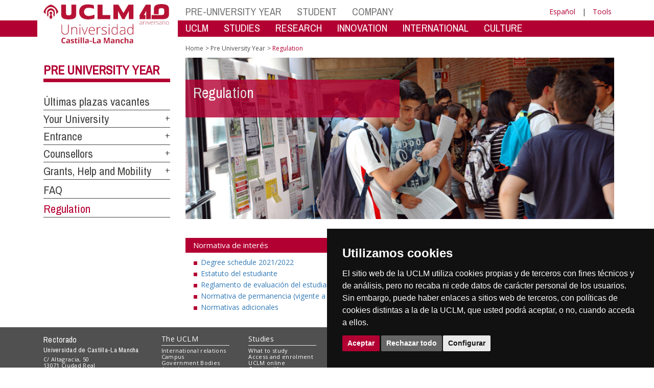

--- FILE ---
content_type: text/html; charset=utf-8
request_url: https://empresas.uclm.es/home/perfiles/preuniversitario/normativa?sc_lang=en
body_size: 127454
content:


<!DOCTYPE html>
<html xmlns="http://www.w3.org/1999/xhtml" xmlns:og="http://ogp.me/ns#" lang="en" xml:lang="en">
<head><meta http-equiv="Content-Type" content="text/html; charset=utf-8" /><meta http-equiv="x-ua-compatible" content="IE=edge" /><title>
	Pre University Year : Regulation
</title><meta content="IE=edge" http-equiv="X-UA-Compatible" /><meta content="width=device-width, initial-scale=1" name="viewport" /><meta content="Universidad de Castilla-La Mancha" name="author" /><meta content="Universidad de Castilla-La Mancha" name="dcterms.rightsHolder" /><meta name="google-site-verification" /><meta name="Copyright" /><meta name="viewport" content="width=device-width, initial-scale=1" /><meta http-equiv="Content-Type" content="text/html; charset=UTF-8" /><meta name="CODE_LANGUAGE" content="C#" /><meta name="vs_defaultClientScript" content="JavaScript" /><meta name="vs_targetSchema" content="http://schemas.microsoft.com/intellisense/ie5" />
	<link rel="canonical" href="https://www.uclm.es/perfiles/preuniversitario/normativa" />
    

    
    <meta property="og:url" content="http://empresas.uclm.es/home/perfiles/preuniversitario/normativa" />
    <meta property="og:type" content="article" />
    <meta property="og:title" content="Pre University Year : Regulation" />
    <meta property="og:description" content="Regulation" />
    <meta property="og:image" content="http://empresas.uclm.es/-/media/Cabeceras-de-Pagina/PREUNIVERSITARIO-NORMATIVA.ashx" />
    <meta property="og:site_name" content="Universidad de Castilla - La Mancha" /><meta name="twitter:card" content="summary" /><meta name="twitter:site" content="@uclm_es" />
    <meta name="twitter:title" content="Pre University Year : Regulation"/>
    <meta name="twitter:description" content="Regulation"/>
    <meta name="twitter:image" content="http://empresas.uclm.es/-/media/Cabeceras-de-Pagina/PREUNIVERSITARIO-NORMATIVA.ashx"/>
    <meta name="twitter:url" content="http://empresas.uclm.es/home/perfiles/preuniversitario/normativa"/>
	
    
    <link rel="shortcut icon" href="/images/favicon/favicon.ico" type="image/x-icon" /><link rel="apple-touch-icon" href="../../../layouts/images/favicon/apple-touch-icon.png" /><link rel="apple-touch-icon" sizes="57x57" href="/images/favicon/apple-touch-icon-57x57.png" /><link rel="apple-touch-icon" sizes="72x72" href="/images/favicon/apple-touch-icon-72x72.png" /><link rel="apple-touch-icon" sizes="76x76" href="/images/favicon/apple-touch-icon-76x76.png" /><link rel="apple-touch-icon" sizes="114x114" href="/images/favicon/apple-touch-icon-114x114.png" /><link rel="apple-touch-icon" sizes="120x120" href="/images/favicon/apple-touch-icon-120x120.png" /><link rel="apple-touch-icon" sizes="144x144" href="/images/favicon/apple-touch-icon-144x144.png" /><link rel="apple-touch-icon" sizes="152x152" href="/images/favicon/apple-touch-icon-152x152.png" /><link rel="apple-touch-icon" sizes="180x180" href="/images/favicon/apple-touch-icon-180x180.png" /><link href="https://fonts.googleapis.com/css?family=Archivo+Narrow|Open+Sans" rel="stylesheet" /><link href="/css/font-awesome.min.css" rel="stylesheet" /><link href="/css/bootstrap.min.css" rel="stylesheet" /><link href="/css/uclm-common.css" rel="stylesheet" type="text/css" media="all" /><link href="/css/uclm-header.css" rel="stylesheet" type="text/css" media="all" /><link href="/css/uclm-slider.css" rel="stylesheet" type="text/css" media="all" /><link href="/css/uclm-footer.css" rel="stylesheet" type="text/css" media="all" /><link href="/css/uclm-bottom-footer.css" rel="stylesheet" type="text/css" media="all" /><link href="/css/uclm-col-izda.css" rel="stylesheet" type="text/css" media="all" /><link href="/css/uclm-col-dcha.css" rel="stylesheet" type="text/css" media="all" />

    
    <script type="text/javascript" src="/js/jquery.min.js"></script>
    <script type="text/javascript" src="/js/bootstrap.min.js"></script>
    <script type="text/javascript" src="/js/functions.min.js"></script>
    <script type="text/javascript" src="/js/jquery.dotdotdot.min.js"></script>
    <script type="text/javascript" src="/js/uclm.js"></script>
    
    <script type="text/javascript" src="/js/cookie-consent.js" charset="UTF-8"></script>
    <script type="text/javascript" charset="UTF-8">
    document.addEventListener('DOMContentLoaded', function () {
    cookieconsent.run({"notice_banner_type":"simple",
                        "consent_type":"express",
                        "palette":"dark",
                        "language":"es",
                        "page_load_consent_levels":["strictly-necessary"],
                        "notice_banner_reject_button_hide":false,
                        "preferences_center_close_button_hide":false,
                        "page_refresh_confirmation_buttons":false,
                        "website_privacy_policy_url":"https://www.uclm.es/legal/informacion-legal/detalle-politica-cookies"});
    });
    </script>
    <script type="text/plain" cookie-consent="tracking">
		(function (i, s, o, g, r, a, m) {
			i['GoogleAnalyticsObject'] = r; i[r] = i[r] || function () {
				(i[r].q = i[r].q || []).push(arguments)
			}, i[r].l = 1 * new Date(); a = s.createElement(o),
			m = s.getElementsByTagName(o)[0]; a.async = 1; a.src = g; m.parentNode.insertBefore(a, m)
		})(window, document, 'script', 'https://www.google-analytics.com/analytics.js', 'ga');
		ga('create', 'UA-3584562-17', 'auto');
		ga('send', 'pageview');
    </script>
	<!-- Google tag (gtag.js) -->
    <script type="text/plain" cookie-consent="tracking">
        (function() {
            var script = document.createElement('script');
            script.async = true;
            script.src = "https://www.googletagmanager.com/gtag/js?id=G-M4QFNQ1DZR";
            document.head.appendChild(script);
        })();
    </script>
	<script type="text/plain" cookie-consent="tracking">
		window.dataLayer = window.dataLayer || [];
		function gtag(){dataLayer.push(arguments);}
		gtag('js', new Date());
		gtag('config', 'G-M4QFNQ1DZR');
	</script>
    <script type="text/plain" cookie-consent="tracking">
        (function(c,l,a,r,i,t,y){
            c[a]=c[a]||function(){(c[a].q=c[a].q||[]).push(arguments)};
            t=l.createElement(r);t.async=1;t.src="https://www.clarity.ms/tag/"+i;
            y=l.getElementsByTagName(r)[0];y.parentNode.insertBefore(t,y);
        })(window, document, "clarity", "script", "ba2ogagn3i");
    </script>
    <!-- Google Tag Manager -->
    <script type="text/plain" cookie-consent="tracking">
        (function(w,d,s,l,i){w[l]=w[l]||[];w[l].push({'gtm.start':new Date().getTime(),event:'gtm.js'});var f=d.getElementsByTagName(s)[0],j=d.createElement(s),dl=l!='dataLayer'?'&l='+l:'';
        j.async=true;j.src='https://www.googletagmanager.com/gtm.js?id='+i+dl;f.parentNode.insertBefore(j,f);})(window,document,'script','dataLayer','GTM-NNMH346');
    </script>
    <!-- End Google Tag Manager -->
	<script type="text/plain" cookie-consent="targeting">
		<!-- código a añadir cuando sea preciso -->
	</script>
    
</head>
<body>
    <!-- Google Tag Manager (noscript) -->
    <noscript><iframe src="https://www.googletagmanager.com/ns.html?id=GTM-NNMH346" height="0" width="0" style="display:none;visibility:hidden" title="NoScript"></iframe></noscript>
    <!-- End Google Tag Manager (noscript) -->
    <form method="post" action="/home/perfiles/preuniversitario/normativa?sc_lang=en" id="mainform">
<div class="aspNetHidden">
<input type="hidden" name="__VIEWSTATE" id="__VIEWSTATE" value="cVAytWDk97SCNUNeS5LggJnSpfOF9ot8qlCWlxm2Xs3QUsil8xyam7j0yO56dhxDNl8U4Cmd7ybnZhHaqpvPgo3t8XRMMKhz1ZPu8o/175/mE9wOiPyYp7PVJNglR21ayt3EartmCkoHoRMOttRGvbxGuwnydD7prIix/jikEWIBP0KVvElDfriJK4eWxssKfipPYcyqnmqWS6d637Hs241HaQMrbMNECrOVA6Q9ryJG4n8ZmKpVJctBukqM2Runoxbg9oCWErP5cbegvfUNVYyVsuHGvzWPj0vA6frhRJMZOOCW1mIrplPL0YFZ084EjT5lMqWiySRrA32qxc+f0De+nm/lvPO1J7393nu7k8bWTfKORap/Iv/vTf6HBwghPwlwvUsY2+bgkMyCuPdQrbYd7N31owtuPQQTCgG1qMqTyFYfSP+9VvGymB7ylo9Xni41w7LmvhySn7w+4VFNZdnR4cB20sY/JFlGjbMkk8k5VHYHeqqm439+w/135ScJWQS7O9Lbw+TctoU2iSvx/owkESo4qRJueme8e3KYnLJ2jh+enZv6lDtHUA/R9K6jeWNmv4QEVlttT0pKw3CnB/Liz0FrJTUZ0pglGQ9kmRnfBS+UipkjIPKlR5cOC6UTyFFabw4mV+EDgmt+TjzcoEwLen355vkKGDe7M2XzH7CSJplIusq2EWIAia8OwZH9eXx8z5rm/Pz9zNFJ3KQMtP29NzCljNz9y6yfJVJp2uLri2O4pEwqEE/nToUqlEinUVVog7WIH1krxd1HAboMpOs8JgEWUg0QU0HWhNvHHEnyR7z3y0a3QP1xCStIqixim5P4k/dyHakAiQlySMOQY3wWudey+QCxPW9gHbTHYi5EDIFDhOhAZDcduXpqOyQbyNVcki1OaNBEwFjeeVi1FGpK/gq1OZfeBmIS7r1Pxd+brJC+EFPP0fXAU/ER3vpi3bgBhaDHzoYYrl67lyRKHo2bGHVb/FaxuxDZ5xCkKToCT44m+ngrGVXf/0owC0oyToMM4pUX3rjFvqVIggtJ1bC1VYcoWSCbDZQ7fcXhoggnEAijK2fJ5QbGkWyWrsz6jnFcMgA3NM/D5aJY3sWmVB8H779MREDAVoAYlBRx4eFNx736XdYO935wQkjaeEv7clwsVKeGtdghaHSvLRWb2aFQbez5Vx1By99iUdM+NLUkuR82drQdi4RYzVzp+UMu1BWczK5TavZCl33rnmdxV/BRpDnG/SKzQmbEEJXnAyQtT85dVOLtla0OHKk/4Sb7uO5xOoXAuqr3GXJ3ohGjiupt92NltbqyukxlggXDMs3UC+WtRS333NTKf3nZlEf93YXAQakHkliwPD3K5vBfBivfjHmCyHUDPxzjezmTmhOjhl+r4AkcREvSRlZLMKkj1aabL2wsKtOzrC/Jf6NACEZUX1Bf96GmRyIm/2GELtN3M4vM49I+UtyHInYhoz8jOKyY6r5RyqW65whX5v2vpZlHKJ1RepirGLYhLoy8ZCKRnOLwWMpXkzaptIk7PGojxp76CjGM7wlc791BIbZBv4f1prsufAP1jv5Jw2NWyXdAubmMGwMkF/h4A3nLst/WttuWnYiDz4cOP5bt0GcFlrFid5DRptHPIIbFBTehWsJ9R6P6cVbL16BEczRmAvBfL+CP/EwmICQQmSpX70fFcDQsPqte+8cANSfeCqKQ1o63mzSoyYLNL4dm/v/bl5vUHNQolP5uABOsdT8mBWugW15ZCU27VNMwj8Fgp+zcH1T3fv8hmAd1iS+nLOIthOn7gROxAX1kH1N1Ly0cc6VumX/CwhXiljyPHw8ACYZgIb9O9EWmdk6nAv/J6fctUzWJiJr/mTJRn6rvKlhmlGJmE1Ej/ihTORNzJgppmeoR+TrJF/NH/FhBjmFt3Jr/6fvx5tDBdz2NvJi0/wxOq13WUHqgXlE1Os2Mn09Ju0d9Hxp/71rR+GDex+CWZqxUrYXm4EZc4L5NV4e/5wyQlHalL5Dak6EQkEPkWaJfNFMFY0JA6EJ77reqj1qKCWtKiTSkF1Dq3uw24FHh515SwqWEkgZ7CSdh2zI4Q8yITJ9SlmTXY0IRjqBf/W6R5FNBdJTAwaoOdcp09LL7jonD7H0Y59ZbTroRoDTVikBZLogt10gh3Ms01x0PtjHkW0cQbBmTN5aoSsayyF0xyOX24V7AGA8VSSOH/+Zd9v3ScZSrifEkL58cDQ6DqfvXle6vNAe+m15F3mbhnj/msSkjzY9y9zNE4+VRStQKHmi4yrxPaUwTnWhbI0IkVRHjqVly8ZBB4yU3heGngJGI7M9gfA2y9ezGIjvXjGfZC20aUhg4AYDMLY68twrI+ATLkn3xlnFY0h4ps4Xm2xbRP3Es2mtCTObzeKugAnZsj9WElYV8/n4+MLMiGTnbHzo9f/ln2W8z5su9O7tFqrNH8Wq1inFE5uSVZ5LmWIGGUYtKbXDPEDWtEAK4OZ6VBtOwcG6q/ZH55dN+Dj8BdwCRrJDIcQ/+orJfvLMNM/fLt6mXTA3vqS/tAFkCnO8TFZvB/M3iFxDG8T2FCdafchikhnIupEmBTMFPCBv2wzqke0xWJUZcHjAJCOfyLNkGJPKfxCZ9mXjcay05bBIODh6Lmu3o7iy+UH4e7lR801nZYRALytDQXPbW9IrseeWFNJOkQ+i++dQfXuR/kU04rv03xGgC1njSeWuTUJrn7AaVmG9O3pCMkqG/0iRkRsLnkQukLlQjlekU/5Dfo5+i/KrrDmrzBPflVHTpREqt+K9QeZ0CgQpqh4C3ucudtuAGLaApeI7oo2DKGZDI84uRod5G5fwos5r+vPrgkxH1gL1Zb7LeUkz4FoanUh4VA6MQfK3wRKJvK50BlSDzlVeqks7DGl9hX8gx/a+YlImcU6F43EP+lUNSma/r7EzWRu6DT7tjGf5wQDnX/LJaXwpj5yvtXqKL8Hm5b+7tYCD2Ds+3WN5Z6w7JcCJEDVDVDwDn2dkNbOjLTdkFf7NcoyRbaIzhhv/s1d34XKy26shu9TO5FNAXKFM+LCVfN9k1FXA2AYJL6wXtUDmwkU41IYSSAj89U/NU24IE7ThKucfVAKqNYAMUUmlxbVaw0V+sZ6JnhU41Tg1eFYk+Nb+i6/TL7eRRYCnAWj0hfWbJ9AkQxxsfwhgZimBqhIEZYfnwTVKv0vyBFVolL4vflz391r4Qa4j7NVHz98HVynVxDNkyb6nrM+vWRa4LEBU7w8TVgb3iHgRa7RUrb9qMMIluIDogn9SrBxoFIANCu4cg0Kn5YGcfjdaUuFdT8fFtYudFjiXrrG/sAGo2z+GngEUp4YUlK4kN9hybC5nYkGYrW49tF6nS7GRaPdMx4+M6BKfNWVlIvl9GJh7TgnWEplRZt9irCqdwepYkdhKeB6p90wY90OyGlKLbL1CESQxKTW8o69o2lOtLFBHvYw/QLTVJhLD9MxlSZJUKt7mcZuFLV9GNv1vrd0DhN4Ze3B8Iec/DiuwVPiFB86SA2RNhNwY3IdHIdp1od8ZDyvXU0s2WDEJYWFS72Ctfk/5bFZBRHCOZ1eqNjDkyn9ZY0Q2upc8MFyQdcaiK4miCNRdJn5w1rhJVOfzA50dms2iyhuRjfYWyx60SPckUM6Nr69STE34BCdAVWWki9X0pJI8VGy2mkLjyR3QhfzqLC9/yQXgW0HiLjWVgndoJhak/tUVoiPDSVYFhjIcTariOVxEZa5DiIGLHZLekhI4GW21KExtJBvlODiwCJDpJCiTnpFG4w9yixeSXHU0pP11WYbhTcerKdMcRHpH58xlwuF5BoqBwgpx/ypEXCgAZrwpNHWO+h5MDHzytX7hGifHaTZJCeFGFNJztxyglAp4jzxbp8UqJ08g41/6aE7t5QKaNme+bljTXq9nAl7BioTbbo4wW3VOfi6lTVQA6f7mhxu9I9T4AUUC7m3IG6zQ7yCp697EN9858PweGahAptxbAFqY5g4P44rsbffiFrBbi5chCHg07xtuuN/TwA87sjqJSdDn/4OdnVR+/3CXo/55zqRNPXcJBuETN8/StOP0PKKJK1zkKIymTHBanoSEhBbGtamohOv450bnMzRPU6qqnKy6nmI2oyytbgjMwDZWtcZjC06z5rZyimRmA5r06HHRBU6k35VOgGBCc7nRQ2XttMGEbPCCklXCny5yGTeEqMvWsjdr6w2SlrFwRQbT1J/rw9trHyIt1VJ3h/QNSGXIfcQTtx286B+GNa+ln//LMfL8BsFac9WrCizJTEktEcxQD2FFsz2p5IU3l4a/n26/ubBu+UGoFHpaYlQYiOQr1NRCV8j9jldUBaEt68Cz3Ex9a4OhiX2RLH6HaTqOYPxLF+EqXkAfSliVaXrG9iBEkpZbB/3dtswuoCUxSecSmBWBUAUMBHNjiZbLDFq969AGls3rLIpOGatj0e2SNpR/bYV9a5HzhQoA7Tac1YaHx2R8R9RkvazRVoM5FmWXJK+FZDlFLkwhJ4/JPMt4DE0M/[base64]/uI+yUCU9Mz19vqhT4+LXf+kAr5cyW37XMXGQ3YNmTV+uEtFO9zpbufzz2NMO53/J4/csXQdpAIcSRjM0jzIvoowOEJ7KVmV6jYwheLKBNRqYdPA+4oKQE1Z8mHHZLA5gjncoDgSC6cGCiIynVdEtSrSSib6umf/BBi6lpIc9RqJwBWGRadhW/zstFu4UlBu1ndOa4cfXuQTeOB1uOAwPxjiTI4xTFafKEjeykWNPFiskLyShrxB7Q7BBE5RL+yJPW3EmVsAsK4kbVfGfYtW+nzi5aW37bXe18UzmUaGnhFDuxtG/IaDCIm2uldSZ6Vmv3tymhyZOfpA1TPDsOWOgHPdhzGNFUovaEaN8jyiuxe64WSnmVypjdUi58Wwtuk2lcMlnf++ezP+6Gr+kvMAciuJ4QxA9KhgkHOnlM6GNxRZPGEMVBjc5m3T1dDvxR9i5Mu35nCirtqB8SX7T/ZUvh1xAo4lI9nz0Et7MTkHtMckk58Ndikt8mYck98tL1ko89loW+gYYNPBmkOd5OKYb1882KyZDG5909nYC1fsEkFjE/BcvRZ73R3vHqwogoBd34QW/PcsYCGbooYIDVjvqO8RS9OcY5lAGGS/GRazwWU3qv58JThRqroQPtv/xB5OrcFRpn577OyrlriRMOYhG2g9bGWegX9cqSVq8p0cA/qX52zV8DeoIbAjM+AeQTwFqLrLPK4Od97Ycv2sWoXxYrOVqkH0HNZQMkHkVrs5KtQbIcMiCOROd6GrLr26agvt/DlEJ1E/pE2y+asZAK3W6guuIZZWn/8wQ5qQXaff1gLtUP+96kRGQ5JfAk38FoS21MCL+yYNjTEcJRCjo5fK2VJbGaje8De2F33IaWnMA6QzTdE9ig9h9Bket4eyByraaJGVsFCzUubH4D2x0nXexYsgrdstak4hpjQPnmuqF3Au8oOYTjeqGMrmQKZKyRPBLL407/S84naoGeO8OCdzkX/CSx8bCxsKv9oKP2M/+U8C3ClzB+WyTCt0aKm+GN7bmmYYDcknvgQ500+GOhkjoARF9uMKnUsTBFDTnokiSbGTRY/sPZFWGS1iOH3YSKXHHVBEo2o2wUFQ8qk9LxPsLPrE9uI8x5wkjSZwhX9Ko7Vv+1zNOqcN/9pUiqJALuc+EJWTHtRiue8/5h8jil0eLLAMbM4WECAv/xcVEC1zJNWVo+XcLN6n1YTcuoq5A79uDJNcKQZGQmX9YKZ1vgHveynNvQg5wgN26WTyvn3uLrrPBWk2q9s0i2Mn4nX5AHws4TPJG0fRZRXWT/WnjQck2NVqP/oJxc+j/QsnDF1acg/bPYyEeJJDYBZb48ReEDjjDnlbpNzVMO3YsN3m9+ExWyWMQYy8wFR8xDMk9eY/t/4j7rZs04FNN+2BygsXmENQhtOOgDHPoK1DlGfnR/tG9EkrecMezRXnIgqYQQ9YEOuXSc58/3JORCwaj6IEqqNVuS45O5BgVKKlIk48BlWPKyV3EPMr0z6OuvTUuGL7ycCs/DkKTlcFB3JdsdLkF4FxTT00yALq5nxPhLmOzFGMOdKHE0RSGQIR4Jswi4ESZeV8P2WcYJugxM/cs9YfdM7y2ab0QF9TtILceQHObI4Bd+m4PWvjaluhX38kfZufGd6u5wK9vncZ03z2yNKemoaaWfL4eBzxnrOV6DPI528Z3WuakbO74+oDCdI/zHVrTqtN+vddKjlq4O/7bG4EiSs4cnydbxNPwSQWVSK0aQzfjlFqL223byGpo84kcMNoUCvo5iAzx6qd0On3aiN3oPenY+P6dCPPG/ikIGvHeoOOCq0dHyJXnqXsJoOmeAvnWMRWlv78GNXZkZle+nyOZz0FoJE7Ae0i9mRHoHXle7jszzrZO9fnkTnYFmLwWRS5sNIzHoEkX6rI3RpzBtUa6q+1SWJGErWCz/E03DOH/KlOitSFK+1OHXKk8HLcqcg/WcLj/LJYSIrs043TzCOgcnL+kfVbsbYiw461j9ki/tm+1NmM/oHdc53hIHpRSDnQjO6l+YjVwnx5NIE9y83OXgcDDMNGO0zoCYVeJbTyixykead5aQhU8+1radz4nrep4S0FDbgIctvPXF7DjVqkxcfcRPkawsJIxnSIGl8CY0bbDJvWxnj1L8dkbDfYAg9+dO4ytVLVwl6huO53iIAaCQTyVnzp4RG/te8YtfRM/Tz30+yiT+5PIYiDOzepETn9ninunJEPcP0Sq6bw1WlueLW2DKbzAyliyksVwTA49pwVg8pgxvYUo5lQAkGg9R138WnqMcHMvXlMacK2ejCqTgnf2wBrRpaJgbeqKC9Y/ZplCZlb+L3DZ5tIlj97yDkgeKUec+yvnvxvbBI51KWJWhfk3W+PXdOv/58Nx9YKO6pLOmRNgpGtIEnDptsSb64tMMwHUGsZE32HS3EqA0kkgG0tGY+pnSRtHjo39z1zTxHUxrz8RY9sgA/VENQWVTYe7Wam507xt98XK3EMEWYV4y6vRXdW97Ltgq4mj5AtcDhG7WNu+Ynf2iXyA7t6KVCIziVtqcKZKPFQrMDY2A8Akxv7XGISrRB+OE7JJmCanqVJO+/BVHzJ3PclnOGKcbV8hYMT58KV/2S7qzxL8NIvqpqswmgYJAmRPHt8MnYGQPa83A//3K7hDCuRk37dFKVcSDFLR6bsLSuq0erkQ4xGFF34kUi2/F9emzZhHvmDjjrZcLfA+CvLVOP/8bnQER4Ys94z1rpd/7SaR6TX3Ib1a9RoP5AR8GQEcVDDT2n7ZOHRZBqt6RnshuyUg9Ln1rJsoOxlxo7kprSlkYz5QLM0ubKNozFqxsmKDbfpC7+cmxw6ai6OVGsPo/WKraG8kHYjRDTK06ZMGIFqbi9lz5/mKEGCUEUtt9Fdm7dalJFD7IcXeTQ9X6ELmi1Ciy+qgeInabxNDelsGTTiebOCBKzaGQWTISRFfGgHkhVaosVLejJy5XgRfeoIaBOf8NT+0D8zyj3xvbhEAgpX1IxAugMCxL93edIBdlbXXpu88PFN3tc4lBU2cQQfx/HmG7BlCn0Ne0zeGO/06u2GtFT4HreINyLOTyQLtbZ/[base64]/[base64]/nvDShZeXe4FpxW9ZkG0k/UEoydKsXjP2bLxNVFrIr4M7tOomMLB/+e9YMFLugBbytiGTt/u9vw3QRpUxXThJgjLnr0vv31nEOdikwZRkkVaedGJzWTTycI7OGbdBZE0CR1I/Lq6IUMCwW2cfc/MLBtM/IRbQtKXiVdqxA7XVs0lrZ2bPU9ho4WXvHZJUUa4NUa0uYVn1upBNRHL7KxfHMaEPNTL0FKW9YNstqTcZmR8MBB10ZyWbjOwPuSChLYSNfAVpogYntpLd9n4z6aq1NB/K/8WSgNfdmF3/egc1UgFMZby3W78oOH0DOtmDRRF4kT6mcqz5jbJ8RE3vMzsAmR2WnrSuriSZwieQZulI6QQn9VMNfatWpDMOWRRwMQaP6RNJjYRlWmbneCeFzVzUi1sfhbT6pdSkqatZymOh4mAv6ybchU+TZ6XRcwaqPafHf73lz2Vzr+81JQl/TQXTaYherzYd3vqqWONwx4NHYjRESLG0r9gG8e/YHxYaXwzEDadWQNv5dqSbUKeOHDDyYkUtpzggspbYyZHOfJMV0uTmiTD79FZOZaTa1iizMNpMnWkpoNUtO4JlF92brURN12c5Ob/YlR1SODtEplikg7uDO3KzRw7U+1VZpuMyuOAyIefr2On3Rzm9MRTb9j03uhfhgSaAtKJKxxh4L+uYbxkU3cFw0osyjLoi5DJp7Iy4uJ/ryozBxQwPNKDam8vYHqiVFAzWMDApzq8oz0EMkxiJKq3/JCulKXXQScFNuzJA8YipHzf/inMdRw6Dbe3OdZ4t/nFuz0w06C6SNZEqc1hsPYICUll1xoHpZDj7VARzK/S3p65XSPTNl4hh3m6TkHKr8gxBN1cCkk7Kc0q074l7KEwTu5cjuEjSK5GZproTS8Dtmh7UcNOZ0JZ0RU0sylQgDXRCgFoWymU7QTVdhhFb61BJdAMF7hmjrqBLAiPw2jyKGRN4ppUO7wzYPjwK2whaxpq2//m1DLupwTVXtkgS4BJZunOzvEyynOIdG34s0UjAEuEZDi01JMz1sh1Z4AcTq+PBL//jfgXSS29Gvw2PUUrhATHyN8XwY9hMExMUcE1x363pHeN2k9G3bhjYL7JtrVawKVkGDAu9jlvY+N0SXe9JkUBwAk8t0S96uI/NMyrmdSATNdYGw4xifuvZGYR3Bl8DPXe02W11BlBe0T2vX4RXarRFPIGta/UTe3ek7ZXK8DqO0NAlGP9rwtcD0dW+u3S1Ht8Fj8bY5UlXAJTK+mj+++CejELVeYTFzg7guBRBLKSjjW/SNJfBjEIY1+jDTCzissHtBRHeitlHQg6xt4ewlZdSpXGcS0q6TkT6lSm4OsLf/NS4nav62UTYwT/q/Razrp8xK8YsRCDlzD/Cdtb+JBvIS7Dm+bQqlQB0PyQjpVD9o8o4akdhok3D17b42ZRRNHIBXl66u6t9nGaJHgPcwYNND7r/yMaMBND8jK0sxr+vp/egzIHQxTF3PGDTQDM7dqSG6704h8do1wSnuKD87tJ5NNLvL8ItGfR6C37dq/2+AKl6gXBjj3xjUMVmCSoemLBjk1INV7f8VIUTS38Glimot/PsxljFZNYOku2Z2xA/TGOSv/mKnrTUUZ/BAiAtMtRB94fPFJxsgChd7AfR8HVfetZ/LTY2AHxfIXe36PA/KvPKLtgSmVWjcuqIUTsCCr+HbeMTLtivh33K9sFDGgwF5q1BBMa0M4EUFEfSjzqbxElOYBwaX5U1TUr9yYGJkd2adSV+wq85DfTGCaZyfHhGs5/b/[base64]/Z9y1SC+q3EmpHfYIKJW90hSlNJcpVimDklFbDVzDOYb5atDZV0Kht2iGqxxUg1Prs2DFrTcHbp7E4WwwQetG/dB2I5rbpIME6XyhRfJzZFcNTA2EzHkpFWeb/PrlPuRutWuaAmJd87kx3vZ4cv86fVTQjr3kNPbxm/yYoQOL3jBkj11DXqNiEjAGC1+T8C2F55/sf9vGSxCNT3Cps2j0bZaaqVTPsoRG0lK4kMsANg9vH2JeD0bVyTnFHlt+acx/7Pop97in04GSzpndZGI/AvOhu5IwimMsftfVQPxoK9Y3xn1xlDNU5vw6U/ONDcfUDo3DTx9kk5WpsSZHAVrs3P9G0qkjA94lPdbpdOHltSFywY7UDjaF401q5HlCKjF90q6/2itnFz0FhIHp7ZL3msqQl0WtiKPUoOLUmVn7O/3gz5hCEbPMn+28vdLtERGTXd4zIVQlSJzDfdkivtTdTQYFq/rGOaEOqlqMNFzmVZivAW+ZiZWJNgRpqz9X8daUlTtrPQY+D5kpuY4X2SbGGtldPaamqgC+oftOz7AEAf7DOdmNnhea940wgW2MDy1X+dZlJq7W10pore/lMYmz1lNuiyapz8zHu8Kcix2ooZKoITPgneUwA/1M53+ghxefREkyDoL222TNwvtn3npZQXFA0bYk+CI9xpKPvcJvEv1gu8blZuq7QVQmgIaGK8950c2LP+kJFV0Gex3XUI4oSaL2Q2b4Ngtq9S6co5iXjUyqrL3LVK28E/+qe/cem1vmreee8SZYcQZ1W1CDOksOZMx/0xgI9xz1/HZjDFbDGGs9jLyGBVIvGt9CSH4GP/HdX3zVe1UzMh08kpW/pV2YIDGRSh+qJVugJNCJuz6N1AzizgNZtN8akyddAHVUbGtx4ijE873ZiG+fjyNqfCco5+GoEaJ3kHQLseBsSobVNRZwy3uMAsuiQjk9h0/3mn3PBS8GpSXGGjGuDOv8irQyKFf2yhYmjuxpDLShxyEHtp2XnlUD8X7sLDLS0rtMxQDQ1XeOYz64EX71gpBqSJGfqBDDXVmk/xKmzmVBv37p26sQ8A14C02F9qybbl7bAal/VowQzopkese8N6RVnYqBgofivMu6BmsSxfc8Yzm2O9vCUiJBP4eWrAt4UqttUYXfkFE5h+k1GiM27laEmRC3PHbiWFGlTPFoCOtjujuCIYQMjIWuDbIpluT8msHGPh8q6ETdcJy4Cl3yCnxepljt5K1WADUdGj1GcuFuiMstxvp39Tm/grF+plqF3A2yXm5oW/hgV5C+FJzAhFVS8pM3LZElW+DMY/NuusznS50v1C1MrBWaw+eZ9cKv/rHG8htbFkrc4VG1rokbnf+uy5UNdSqexUUU8i/1Da8sd5tV28SmFAZT8cfXAJrh3M4mSFyk2pYxdStBC6gN8ctKc6aHaqxlF2dNwb15OB99pxC3Oxx6URex564TJ2HsEzfOVKEaneTOx8vnlZKAdHOlA3gy8di/meof8UMc1XJZ34+qCEubR88hH9Djp+n1LVEE5RCDbjYt6whpaZ6CobgG/j8OQ7VYPc/SI56UPKOlBb1SSL8NApjOHZDup836WFWzMRc1C7/jrl7PE8iCROhACrdKkPkCBKm5M1J7hyM/xdYeF/r9Iz0kfSM9HnctVb4OExfF23IgxVd4btoXy513avxFVrXBAQSMW80YWRn4g7EDAjUUhx5ReFiFAKKIZIX69VInPT5I6G5v1BvnWkgjmtD+Lm1Qo1BlNI//rhYaZWqwr9SxefbrYgLp+OdOpYEmj8V9jJMJH37HTcaM56mj2C5r01ytyBtJFrveHpuFQs2thtAV/qu7GbFVjUoCxrJT0CHv6d8vWZO9CqbklHhRs56TnJ8JeYebjRn7cUkAew34bcK0PXyFNmMTfiK6FwtgZWi0Wk8mtX/[base64]/dTfgfkXA2pI8RP8L9bancMm7GNWfGFqHW9lDmwDFuhn0mWNzQsnPkUGjORsPz504uI115ZLevtbbF3rpWlG5xYv1rL8eKOH+XwCe6lfdsJ6xsEQfO2yD/DoAe+JQwP01hcev6TBG58+cBQ7+FOJ+GHdLd1op2l34Bq4lqAiGfFNeRP0BcieGzPMndAW7CyzK6VfOtKEwHzNrxLlMNxT/yNQxA9nE/lRnNZXGL0kSDuG+bUXM9y5XURlxCd891vRmg6MIDgxqx55HkR2kf9GctLv82v9MZBMd2fNopcW29sc4cL1dOvoBBFv9fwLCbrRxm/6AWkx8QBq0trPvSmZUnKGJB5O39w19CV+Fe8SCMWMe8MfrTIwtoATy5IE1Qw9uR1EzJvvd7y3zINq4Ep1EGWPrSzVoTSzhtgjLxDK8b+c1JP1TnwQ6iZr5w/+5RVrPvnL26FOiKaLvfRP/F6oAjg4Ye+2bryerm/b+274AL0capr49uk5K1YHU2y3ch5NRGwGadCsjtIkEA+0R1SPXUWb8OlmXJcZX4ObvR4hd5A7EhiUo5EtBaavtj4KqtKQX3jmJbYbWq+Q1GhQzDJdoX6t+dF6fJJaFYloGEgd2iD520aPxAkNkHCkYDKbPyGlS+spsh+e2yWUibGTM+3CUGs4whKypRNQK8rrr22/25hnR1/XMjU7Ct9bkrxzSha6A3Sl8ICwzqm8iBNsvW+ADsxM1BnEOqKg61qx4IqoFPWWlYT7T5ciyqXEwP+6pLVFbbjTD4g9qLyKTYMYAhDv+NhqiwN9ymlirlAlpUjJKzEgW3IFcJWDOY54AFPtPaX/sqwUMiOnp6pD5nkZrGoQUXUZ7u+bcbydmXo9Oqij5+ynGCIryhMHjw2O/YyTBa0wgP+XPP8Cy4ewOGSJAhv2dSB0/JCFoSSdCJNe/Gpo8NO+kNpW9IfpTFtCEIV7rybJptIpahWINVzmaVH1OUGyf0gBl0W3RWiihQNkcd1FO+M/G8+WaOYP3D6vLEq5Dwl0br6P0q3WbRlu5RJps0aUh/2dlxHunwlPtaT6jwemh1I/lt37sr1HNuFP2DYcWfxFXacnn/51z5t6vScyCw8WaxwEAEz/HPmDSC8U95HI0viyujadNI9BAl0T/YOQ8v1XF9eioGCIoR+EqxVDWG2MjLcUe6o0XsDJKmX6vH7JAJWFtoZQTA/l57dIQHnKM7DvGPD3sXB3QvRszj/+pCm3Qy7QjNr/7sasDiNFn61Mc/XowiQVZ20gKzHKxGt9P3QghmKcjT1/ynqpB1PX9xoyzkORWluEBic+jvj62n665S/CBWdoqXnhpoKHi2DBjCIYZfi2+/lPoKz9/5ME1mZ8jyZWXAioZ3bE17LLcAZPYESBacJL8S15TSrlsOleOvQPB4bYcKtaGcfLaks5CGM2KLIrQG/raZh/0z3dD00bzonjTQf6+7Im29sTNYCGac85+PBTB+ajl8rMi7PHDGpdR4F9BVwW5jJahAVH+Y7DzVRg9lXbV7nJQeJ/r874UoFi+ysMw8Uykjya4V7R6NqZ0IZQt252sNRjEMdNwtVLMUN0yNtR/i2glYQbUzm9RdVJo7oRU0sYs7u3Ii3g6EgkOVkXvj4V5gq89ilnA3B2qz3Q2F472TW2HbP22g0cLbiNQEH050ZKq1rDaeBvE3t/A+q89kF0oJZI3cTEXYe/b0jRA34sq7Eo9bU5iq0LMlBzFwVUGkRusq5zUUpA9MPfMNaQk0qAhgh7L4jh9heGCgpTbD/awb/TetvS/bd1OzNzM7Wjj//llu7XvEzkWbaBvHLy+KgoWhxLOujQJ7KIF/rHkWK/GjPCnikbAmxB5xUq6ZS2XFLuIgsdbbNSBexeEtlFhDWMRZ5HqT09wwHe/lPDqrYC8oyyONaIp9HB2xPDsxCzbVoVAYHpdeEy/YGGmN8Sqdn15NOq/jU73OqxnSiZxPg0tF75GtLtUu0PEiO23g41BDLibf+5lQUPQJixXl9ba9MI4AsZx4Noyw7yLQqiIdgEcbWQZxoWSvubmEy01O51STumyhyiWieNdCIuO5Pw/7wizS8NX5OxavEbu9f31PGO6NalpAS/B2pivBjgLhNia5fpqHfLGAPrkOvzvMOpEimEYnaE6HLQaJLv4UGuVd6WfPz0I/J/jI46C2OYsAHwYumwVPK7AU9on9V07tb2RXQyTHahjgL/lVH035KnGSNWwVmbNiGtsbZVSnEB+B8vT4hbSI8pMvgNewMGF0mpa1bO5eCqRbK1uZbXp57s7b+kCuMnzzPilkHDdRLQK+75D1/WtfZnZ2F8Pe2AeBAIatZwUt/lbYtXpIv2bxIjc4SoDQ5VtSYb00CSs/3m+UvRdqwWTLJhbqNhbeaOJAHBgiA2LwCdyjhbK60nLnaN3WfhBH0VTvFgQpUsyV2Hge5gxDjzcEGczn8fnvlAj7nYdyUO4yVO9HjW9b9W/xaeeHRAPXg38VBFcG+mCDvkNRWKWs3oKDGLVGuxdSO7f9786TwIl4hb0PFavyXTDPcDiRhk+vFPUz3UBH36kCdg+cNWClOoL1WpWzRhFO6Dbypqg0GfGit4cWoINk9r7O3QW65O+qLw4s1GQW5Ytzc0rUVee5yxSylVeBMjxhrFTCH/s0VzJEw4ZRh3dA9bTO6QUZOCjNknpVf9xPdDBO8TwzieTpNHF3RYTT3WfaqFJRs24gRr3kJJqN8Q2QTkNkcPdrCrLd+KZNYRSZowktlCdedqjxiJjbFSnaCcWWjGLoEemVlhuVBlBllISYdl/VUPDoTeC9hQEaQ6HD9w3bK0Y/QKqqaUawM+gXlH2voW5ojDCxOJiPdV452cWvVzNG+kkQgFJ8RPO5Ev7MVI31MzzySPmgnclLiwyNRLLMpSfwl3AferXa63uXMCptkNG2f2vzY3RxmI/tw+i0uSPSkANQqTri5hpSba8qEKfTng082vyRXljFr79Trmt5GJveuBP7uS27HtB1Iu/RQobs8FTlk1aNNgtggX4v8OL9Znqc1Dik1xHreZqEedII7pDd3+sRNhZ57a9Ov1kPovAgMzxcvAnUdp8GYvl81" />
</div>

<div class="aspNetHidden">

	<input type="hidden" name="__VIEWSTATEGENERATOR" id="__VIEWSTATEGENERATOR" value="EB3032BF" />
</div>
        
        
<header>
    <!-- POLITICA DE COOKIES DESDE AQUI -->
    <div class="container" id="cookieBanner">
        <div class="col-lg-12">
                <p>El sitio web de la UCLM utiliza cookies propias y de terceros con fines t&eacute;cnicos y de an&aacute;lisis, pero no recaba ni cede datos de car&aacute;cter personal de los usuarios. Sin embargo, puede haber enlaces a sitios web de terceros, con pol&iacute;ticas de cookies distintas a la de la UCLM, que usted podr&aacute; aceptar o no cuando acceda a ellos.</p><p>Puede obtener más informaci&oacute;n en la <a target="_blank" href="https://www.uclm.es/legal/informacion-legal/detalle-politica-cookies">Pol&iacute;tica de cookies</a>. <a class="btn-xs btn-info" id="aceptar-cookies" href="#">Aceptar</a></p>
        </div>
    </div>
    <!-- POLITICA DE COOKIES HASTA AQUI -->
    <div class="visible-md visible-lg red-band-wrapper">
        <span class="red-band"></span>
    </div>
    <div class="container">
        <div class="row" style="margin-top:8px;">
            <div class="col-md-4 col-lg-3 no-padding-right on-top">
                <div class="uclm-brand-logo-wrapper">
                    <span class="vertical-white-line"></span>
                    
                    <a href="/"><img class="img-responsive uclm-brand-logo" src="/images/logos/Logo_uclm_40.png" alt="Logotipo"></a>
                </div>
            </div>
            <div class="col-md-8 col-lg-9 no-padding-left">
                <div class="row">
                    <div class="col-md-12">
                        
                        <div class="navbar-header mobile-menu">
                            <span class="mobile_menu_language visible-sm visible-xs">
                                <a href="/home/perfiles/preuniversitario/normativa?sc_lang=es" hreflang="es" lang="es" xml:lang="es">Espa&ntilde;ol</a>
                            </span>
                            <span class="mobile_menu_name visible-sm visible-xs">
                                <button type="button" data-toggle="collapse" data-target="#navbar-collapse-grid" class="navbar-toggle">
                                    
                                    Menu&nbsp;<span class="glyphicon glyphicon-align-justify"></span>
                                </button>
                            </span>
                        </div>
                        
                        <div id="navbar-collapse-grid" class="navbar-collapse collapse">
                            
                            
        <ul class="nav navbar-nav visible-sm visible-xs txt-mobile-menu">
    
        <li>
            <a href="/en/Home/Perfiles/Preuniversitario">
                PRE-UNIVERSITY YEAR
            </a>
        </li>
    
        <li>
            <a href="/en/Home/Perfiles/Estudiante">
                STUDENT
            </a>
        </li>
    
        <li>
            <a href="/en">
                COMPANY
            </a>
        </li>
    
        </ul>
    

        <ul class="nav navbar-nav visible-sm visible-xs txt-mobile-menu">
    
        <li>
            <a href="/en/Home/Misiones/LaUCLM">
                UCLM
            </a>
        </li>
    
        <li>
            <a href="/en/Home/Misiones/Estudios">
                STUDIES
            </a>
        </li>
    
        <li>
            <a href="http://investigacion.uclm.es/en">
                RESEARCH
            </a>
        </li>
    
        <li>
            <a href="/en/Home/Misiones/Innovacion">
                INNOVATION
            </a>
        </li>
    
        <li>
            <a href="/en/Home/Misiones/Internacional">
                INTERNATIONAL
            </a>
        </li>
    
        <li>
            <a href="/en/Home/Misiones/CulturaDeporte">
                CULTURE
            </a>
        </li>
    
        </ul>
    

                        </div>
                        <div class="col-md-12 no-padding-left">
                            <!-- Profiles -->
                            
                            <nav class="navbar-default yamm navbar-profiles visible-lg visible-md" role="navigation">
                                <div class="navbar-collapse collapse no-padding-left">
                                    
                                        <!-- Inicio automático -->
                                        

        <ul class="nav navbar-nav">
    
        <li class="dropdown yamm-fw">
            <a href="/en/Home/Perfiles/Preuniversitario">
                PRE-UNIVERSITY YEAR
            </a>
            <ul class="dropdown-menu mmenu6col">
                <li>
                    <div class="yamm-content">
                        <div class="row">
                            
        <div class="col-md-1">
            <a href="/en/Home/Perfiles/Preuniversitario/TuUniversidad" class="mm-header">
                Your University
            </a>
            <img src="/-/media/Cabeceras-de-menu/Perfiles/tu-universidad.ashx?h=140&amp;la=en&amp;mh=140&amp;mw=250&amp;w=250&amp;hash=97D885C17A4CF991A8596D883EDDDBC5DB70B06D" class="img-responsive" alt="Fachada del rectorado de la Universidad" width="250" height="140" />
            <ul class="list-unstyled megamenu-item">
                
                        <li>
                            <a href="/en/Home/Perfiles/Preuniversitario/TuUniversidad">
                                Your university
                            </a>
                        </li>
                    
                        <li>
                            <a href="/en/Home/Misiones/Estudios/CatalogoDeEstudios">
                                Degree portfolio
                            </a>
                        </li>
                    
                        <li>
                            <a href="https://tour.web.uclm.es/">
                                Virtual tour
                            </a>
                        </li>
                    
            </ul>
        </div>
    
        <div class="col-md-1">
            <a href="/en/Home/Perfiles/Preuniversitario/Orientadores" class="mm-header">
                IES Orientation Portal
            </a>
            <img src="/-/media/Files/A04-Gestion-Academica/Orientadores/Cabecera/20230519_131335.ashx?h=140&amp;la=en&amp;mh=140&amp;mw=250&amp;w=250&amp;hash=721ACA6A84A121D02961BA3BBABDC6BBEF530C1F" class="img-responsive" alt="Jornadas Informativas" width="250" height="140" />
            <ul class="list-unstyled megamenu-item">
                
                        <li>
                            <a href="/en/Home/Perfiles/Preuniversitario/Orientadores/Adaptaciones-para-la-EvAU">
                                Adaptaciones-para-la-EvAU
                            </a>
                        </li>
                    
                        <li>
                            <a href="/Home/Perfiles/Preuniversitario/Orientadores">
                                Ex&#225;menes y criterios de correcci&#243;n
                            </a>
                        </li>
                    
            </ul>
        </div>
    
        <div class="col-md-1">
            <a href="/en/Home/Perfiles/Preuniversitario/Acceso" class="mm-header">
                Access
            </a>
            <img src="/-/media/Cabeceras-de-menu/Perfiles/acceso.ashx?h=140&amp;la=en&amp;mh=140&amp;mw=250&amp;w=250&amp;hash=B4F5A812CDB096202E0FB530131A1011EACE55EE" class="img-responsive" alt="Estudiantes en un paseo de la UCLM" width="250" height="140" />
            <ul class="list-unstyled megamenu-item">
                
                        <li>
                            <a href="/en/Home/Perfiles/Preuniversitario/Acceso/ModosAcceso">
                                Means of access
                            </a>
                        </li>
                    
                        <li>
                            <a href="/en/Home/Perfiles/Preuniversitario/Acceso/PAU">
                                EvAU
                            </a>
                        </li>
                    
                        <li>
                            <a href="/en/Home/Perfiles/Preuniversitario/Acceso/Preinscripcion">
                                Pre-enrolment
                            </a>
                        </li>
                    
                        <li>
                            <a href="/en/Home/Perfiles/Estudiante/MatriculaProcesosOnline">
                                Enrolment
                            </a>
                        </li>
                    
            </ul>
        </div>
    
        <div class="col-md-1">
            <a href="/en/Home/Perfiles/Preuniversitario/Becas" class="mm-header">
                Grants and mobility
            </a>
            <img src="/-/media/Cabeceras-de-menu/Perfiles/becas-movilidad.ashx?h=140&amp;la=en&amp;mh=140&amp;mw=250&amp;w=250&amp;hash=53DFB3CF6A342697916B48C9D0771139164D1AC2" class="img-responsive" alt="Estudiantes revisando documentación" width="250" height="140" />
            <ul class="list-unstyled megamenu-item">
                
                        <li>
                            <a>
                                Ministry of Education Grants
                            </a>
                        </li>
                    
                        <li>
                            <a href="/en/Home/Perfiles/Preuniversitario/Becas/BecasColaboracion">
                                Collaboration grants UCLM
                            </a>
                        </li>
                    
                        <li>
                            <a href="/en/Home/Misiones/LaUCLM/ConsejoDeDireccion/VERS/Movilidad-de-estudiantes">
                                National mobility
                            </a>
                        </li>
                    
                        <li>
                            <a href="https://www.uclm.es/misiones/internacional/movilidad/convocatorias?sc_lang=es">
                                International mobility
                            </a>
                        </li>
                    
            </ul>
        </div>
    
        <div class="col-md-1">
            <a href="/en/Home/Misiones/LaUCLM/Campus/VidaCampus" class="mm-header">
                Campus life
            </a>
            <img src="/-/media/Cabeceras-de-menu/Perfiles/vida-en-el-campus.ashx?h=140&amp;la=en&amp;mh=140&amp;mw=250&amp;w=250&amp;hash=A610A6B647FE3AE3035241FBBBDDB9A0AA1F38F2" class="img-responsive" alt="Exposición y asistente" width="250" height="140" />
            <ul class="list-unstyled megamenu-item">
                
                        <li>
                            <a href="/en/Home/Misiones/Estudios/UnidadesCentros/CIPE">
                                Orientation and employment
                            </a>
                        </li>
                    
                        <li>
                            <a href="http://blog.uclm.es/saed/">
                                Support for special needs students
                            </a>
                        </li>
                    
                        <li>
                            <a href="/en/Home/Misiones/CulturaDeporte/Deporte">
                                UCLM Sport
                            </a>
                        </li>
                    
            </ul>
        </div>
    
        <div class="col-md-1">
            <a href="/en/Home/Perfiles/Preuniversitario/Normativa" class="mm-header">
                Regulations
            </a>
            <img src="/-/media/Cabeceras-de-menu/Perfiles/normativas.ashx?h=140&amp;la=en&amp;mh=140&amp;mw=250&amp;w=250&amp;hash=20B29E470CD13F60E849939ED766A1E56476B0AE" class="img-responsive" alt="Imagen de los estatutos de la UCLM" width="250" height="140" />
            <ul class="list-unstyled megamenu-item">
                
                        <li>
                            <a href="https://e.uclm.es/servicios/doc/?id=UCLMDOCID-12-8972">
                                Degree schedule
                            </a>
                        </li>
                    
                        <li>
                            <a href="https://www.boe.es/buscar/doc.php?id=BOE-A-2010-20147">
                                Student statute
                            </a>
                        </li>
                    
                        <li>
                            <a href="https://e.uclm.es/servicios/doc/?id=UCLMDOCID-12-6265">
                                Student assessment regulation
                            </a>
                        </li>
                    
            </ul>
        </div>
    
                        </div>
                        
                        <a href="/en/Home/Perfiles/Preuniversitario" role = "button" class="btn btn-megamenu pull-right">
<span class="glyphicon glyphicon-chevron-down padding-right-10"></span>&nbsp;More Info
</a>
                    </div>
                </li>
            </ul>
        </li>
    
        <li class="dropdown yamm-fw">
            <a href="/en/Home/Perfiles/Estudiante">
                STUDENT
            </a>
            <ul class="dropdown-menu mmenu6col">
                <li>
                    <div class="yamm-content">
                        <div class="row">
                            
        <div class="col-md-1">
            <a href="/en/Home/Perfiles/Estudiante/MatriculaProcesosOnline" class="mm-header">
                Registration and online processes
            </a>
            <img src="/-/media/Cabeceras-de-menu/Perfiles/matricula-procesos-online.ashx?h=140&amp;la=en&amp;mh=140&amp;mw=250&amp;w=250&amp;hash=F77F552FD39EC8B9A717BF19DB946ED847C472BF" class="img-responsive" alt="Pantalla con información de la UCLM" width="250" height="140" />
            <ul class="list-unstyled megamenu-item">
                
                        <li>
                            <a href="/en/Home/Perfiles/Estudiante/MatriculaProcesosOnline">
                                Degree registration
                            </a>
                        </li>
                    
                        <li>
                            <a href="/en/Home/Perfiles/Estudiante/Secretaria-Virtual">
                                Virtual secretary
                            </a>
                        </li>
                    
                        <li>
                            <a href="/en/Home/Perfiles/Preuniversitario/FAQ">
                                FAQ
                            </a>
                        </li>
                    
            </ul>
        </div>
    
        <div class="col-md-1">
            <a href="/en/Home/Perfiles/Estudiante/OfertaAcademica" class="mm-header">
                Academic portfolio
            </a>
            <img src="/-/media/Cabeceras-de-menu/Perfiles/oferta-academica.ashx?h=140&amp;la=en&amp;mh=140&amp;mw=250&amp;w=250&amp;hash=B01D5B37A6815B7960198CB643EC97D4AA877A43" class="img-responsive" alt="Estudiantes en el aula de automatrícula" width="250" height="140" />
            <ul class="list-unstyled megamenu-item">
                
                        <li>
                            <a href="/en/Home/Misiones/Estudios/CatalogoDeEstudios">
                                Degrees
                            </a>
                        </li>
                    
                        <li>
                            <a href="https://www.uclm.es/misiones/estudios/catalogodeestudios?tipo=M">
                                Masters
                            </a>
                        </li>
                    
                        <li>
                            <a href="/en/Home/Misiones/Estudios/QueEstudiar/Doctorados_listado">
                                Doctorates
                            </a>
                        </li>
                    
                        <li>
                            <a href="/en/Home/Misiones/Estudios/QueEstudiar/FormacionPermanente">
                                Permanent training
                            </a>
                        </li>
                    
                        <li>
                            <a href="/en/Home/Misiones/Internacional/Inmersion_Linguistica/centro-de-lenguas/Aprende">
                                Language training
                            </a>
                        </li>
                    
                        <li>
                            <a href="/en/Home/Misiones/Estudios/QueEstudiar/EspannolLenguaExtranjera">
                                Spanish as a foreing language
                            </a>
                        </li>
                    
                        <li>
                            <a href="/en/Home/Misiones/Estudios/QueEstudiar/ProgramaMayores">
                                University Program for Mature Students
                            </a>
                        </li>
                    
            </ul>
        </div>
    
        <div class="col-md-1">
            <a href="/en/Home/Perfiles/Preuniversitario/Becas" class="mm-header">
                Grants and mobility
            </a>
            <img src="/-/media/Cabeceras-de-menu/Perfiles/becas-y-movilidad.ashx?h=140&amp;la=en&amp;mh=140&amp;mw=250&amp;w=250&amp;hash=BBCD03B6A3C2847B44D03E704D7283CF978E6AC8" class="img-responsive" alt="Charla informativa en la UCLM" width="250" height="140" />
            <ul class="list-unstyled megamenu-item">
                
                        <li>
                            <a href="http://">
                                Ministry of Education Grants
                            </a>
                        </li>
                    
                        <li>
                            <a href="/en/Home/Perfiles/Preuniversitario/Becas/BecasColaboracion">
                                UCLM collaboration grants
                            </a>
                        </li>
                    
                        <li>
                            <a href="/en/Home/Misiones/LaUCLM/ConsejoDeDireccion/VERS/Movilidad-de-estudiantes">
                                National mobility
                            </a>
                        </li>
                    
                        <li>
                            <a href="https://www.uclm.es/misiones/internacional/movilidad/convocatorias?sc_lang=es">
                                International mobility
                            </a>
                        </li>
                    
            </ul>
        </div>
    
        <div class="col-md-1">
            <a href="/en/Home/Misiones/LaUCLM/Campus/VidaCampus" class="mm-header">
                Campus life
            </a>
            <img src="/-/media/Cabeceras-de-menu/Perfiles/vida-en-el-campus-estudiante.ashx?h=140&amp;la=en&amp;mh=140&amp;mw=250&amp;w=250&amp;hash=A5DD0B5C8CAE2674C06FA866FA84F13A5E9EE9C2" class="img-responsive" alt="Actividad cultural musical" width="250" height="140" />
            <ul class="list-unstyled megamenu-item">
                
                        <li>
                            <a href="/en/Home/Misiones/Estudios/UnidadesCentros/CIPE">
                                Orientation and employment
                            </a>
                        </li>
                    
                        <li>
                            <a>
                                Psychology Attention Service
                            </a>
                        </li>
                    
                        <li>
                            <a href="http://blog.uclm.es/saed/">
                                Support for special needs students
                            </a>
                        </li>
                    
                        <li>
                            <a href="/en/Home/Misiones/CulturaDeporte/Deporte">
                                UCLM Sport
                            </a>
                        </li>
                    
                        <li>
                            <a href="/en/Home/Misiones/LaUCLM/ConsejoDeDireccion/VD/aula-competencias">
                                Transversal Competences
                            </a>
                        </li>
                    
                        <li>
                            <a href="/en/Home/Desarrollo/Ciudad-Real/VidaCampus_old/ServiciosTIC">
                                IT Services
                            </a>
                        </li>
                    
            </ul>
        </div>
    
        <div class="col-md-1">
            <a href="/en/Home/Perfiles/Estudiante/Egresados" class="mm-header">
                Graduates
            </a>
            <img src="/-/media/Cabeceras-de-menu/Perfiles/egresados.ashx?h=140&amp;la=en&amp;mh=140&amp;mw=250&amp;w=250&amp;hash=AF45A77775022C095C8165F65DC1C7F33695ACB1" class="img-responsive" alt="Graduación de egresados" width="250" height="140" />
            <ul class="list-unstyled megamenu-item">
                
                        <li>
                            <a href="https://fundaciongeneraluclm.es/otros-programas/programa-alumni/">
                                Friends and former UCLM students
                            </a>
                        </li>
                    
                        <li>
                            <a href="/en/Home/estudios/cep">
                                Postgraduate Studies Centre
                            </a>
                        </li>
                    
                        <li>
                            <a href="/en/Home/Perfiles/Estudiante/Egresados/OrientacionEmpleabilidad">
                                Guidance and employment
                            </a>
                        </li>
                    
                        <li>
                            <a>
                                Agenda
                            </a>
                        </li>
                    
            </ul>
        </div>
    
        <div class="col-md-1">
            <a href="/en/Home/Perfiles/Estudiante/Normativa" class="mm-header">
                Regulations
            </a>
            <img src="/-/media/Cabeceras-de-menu/Perfiles/normativa.ashx?h=140&amp;la=en&amp;mh=140&amp;mw=250&amp;w=250&amp;hash=1626ED9F1E544603E727FD97E64EA2739FEE5CE5" class="img-responsive" alt="Manual informativo" width="250" height="140" />
            <ul class="list-unstyled megamenu-item">
                
                        <li>
                            <a href="https://e.uclm.es/servicios/doc/?id=UCLMDOCID-12-8972">
                                Degrees schedule
                            </a>
                        </li>
                    
                        <li>
                            <a href="https://e.uclm.es/servicios/doc/?id=UCLMDOCID-12-8973">
                                Masters schedule
                            </a>
                        </li>
                    
                        <li>
                            <a href="https://www.boe.es/buscar/doc.php?id=BOE-A-2010-20147">
                                Student Statute
                            </a>
                        </li>
                    
                        <li>
                            <a href="/-/media/Cabeceras-de-menu/Perfiles/PDFs/Reglamento_de_evaluacin_del_estudiante_de_la_UCLM.ashx?la=en&amp;hash=EBB66B7225BAAA1C3F304F644526DB8A2BC48D4C">
                                Student assessment regulation
                            </a>
                        </li>
                    
                        <li>
                            <a href="/-/media/Cabeceras-de-menu/Perfiles/PDFs/Resolucin_sobre_la_aprobacin_de_la_permanencia_en_estudios_oficiales_de_Grado_y_Mster_de_la_UCLM.ashx?la=en&amp;hash=B1D66C417E452C1E4719B19D05CF334C8883925F">
                                Continuance regulation
                            </a>
                        </li>
                    
                        <li>
                            <a href="https://docm.jccm.es/docm/descargarArchivo.do?ruta=2023/07/05/pdf/2023_5821.pdf&amp;tipo=rutaDocm">
                                Student Disciplinary Regulations
                            </a>
                        </li>
                    
            </ul>
        </div>
    
                        </div>
                        
                        <a href="/en/Home/Perfiles/Estudiante" role = "button" class="btn btn-megamenu pull-right">
<span class="glyphicon glyphicon-chevron-down padding-right-10"></span>&nbsp;More Info
</a>
                    </div>
                </li>
            </ul>
        </li>
    
        <li class="dropdown yamm-fw">
            <a href="/en">
                COMPANY
            </a>
            <ul class="dropdown-menu mmenu4col">
                <li>
                    <div class="yamm-content">
                        <div class="row">
                            
        <div class="col-md-1">
            <a href="https://soporte.uclm.es/hc/es/requests/new?ticket_form_id=11033518644626&amp;tf_11000041111186=centro_de_informacion_y_promocion_del_empleo__cipe_&amp;tf_14652006275346=servicios_para_empresas" class="mm-header">
                Customer service for companies
            </a>
            <img src="/-/media/Cabeceras-de-menu/Perfiles/atencion-empresas.ashx?h=140&amp;la=en&amp;mh=140&amp;mw=250&amp;w=250&amp;hash=579319857B8B4C2470E152DCAFE6113F1E2E279C" class="img-responsive" alt="Punto de atención a empresas" width="250" height="140" />
            <ul class="list-unstyled megamenu-item">
                
                        <li>
                            <a href="/en">
                                Customer service point for companies
                            </a>
                        </li>
                    
                        <li>
                            <a href="https://soporte.uclm.es/hc/es/requests/new?ticket_form_id=11033518644626&amp;tf_11000041111186=centro_de_informacion_y_promocion_del_empleo__cipe_&amp;tf_14652006275346=servicios_para_empresas">
                                Personalized support for companies
                            </a>
                        </li>
                    
            </ul>
        </div>
    
        <div class="col-md-1">
            <a href="/en/Home/empresas/cipe" class="mm-header">
                University for companies
            </a>
            <img src="/-/media/Cabeceras-de-menu/Perfiles/universidad-empresas.ashx?h=140&amp;la=en&amp;mh=140&amp;mw=250&amp;w=250&amp;hash=3460742AFF04AA8D56BD432420132DBDAEC9C754" class="img-responsive" alt="Acuerdo entre personas" width="250" height="140" />
            <ul class="list-unstyled megamenu-item">
                
                        <li>
                            <a href="https://practicasyempleo.apps.uclm.es/">
                                Work placements in companies
                            </a>
                        </li>
                    
                        <li>
                            <a href="/en/Home/empresas/cipe/Empresas">
                                Hire professionals
                            </a>
                        </li>
                    
                        <li>
                            <a href="/en/Home/empresas/mecenazgo">
                                Collaboration and Sponsorship
                            </a>
                        </li>
                    
                        <li>
                            <a href="/en/Formacion_InCompany">
                                Tailor-made training
                            </a>
                        </li>
                    
            </ul>
        </div>
    
        <div class="col-md-1">
            <a href="/en/Home/empresas/OTC" class="mm-header">
                Transference to Companies
            </a>
            <img src="/-/media/Cabeceras-de-menu/Perfiles/transferencia-empresas.ashx?h=140&amp;la=en&amp;mh=140&amp;mw=250&amp;w=250&amp;hash=90D67610CB8E48300CF40B0400D52E30D723D1FF" class="img-responsive" alt="Atardecer en las instalaciones" width="250" height="140" />
            <ul class="list-unstyled megamenu-item">
                
                        <li>
                            <a href="https://previa.uclm.es/varios/catalogoinves/">
                                Catalogue of services for companies
                            </a>
                        </li>
                    
                        <li>
                            <a href="/en/Home/empresas/OTC/Empresas">
                                Apply for transference projects
                            </a>
                        </li>
                    
            </ul>
        </div>
    
        <div class="col-md-1">
            <a href="/en/FacturacionElectronicaContratacion" class="mm-header">
                Invoicing and hiring
            </a>
            <img src="/-/media/Cabeceras-de-menu/Perfiles/facturacion-contratacion.ashx?h=140&amp;la=en&amp;mh=140&amp;mw=250&amp;w=250&amp;hash=2B0B4D262B4112ED5B2F357D6A033711B3561C39" class="img-responsive" alt="Calculadora y facturas" width="250" height="140" />
            <ul class="list-unstyled megamenu-item">
                
                        <li>
                            <a href="/en/FacturacionElectronicaContratacion/FacturacionElectronica">
                                Electronic invoicing
                            </a>
                        </li>
                    
                        <li>
                            <a href="/en/FacturacionElectronicaContratacion/PerfilContratante">
                                Profile of contracting party
                            </a>
                        </li>
                    
                        <li>
                            <a href="https://www.sede.uclm.es/">
                                Electronic site
                            </a>
                        </li>
                    
            </ul>
        </div>
    
                        </div>
                        
                        <a href="/en" role = "button" class="btn btn-megamenu pull-right">
<span class="glyphicon glyphicon-chevron-down padding-right-10"></span>&nbsp;More Info
</a>
                    </div>
                </li>
            </ul>
        </li>
    
        </ul>
    
                                        <!-- Fin automático -->
                                    
                                </div>
                            </nav>
                        </div>
                        <div class="header-tools-wrapper visible-md visible-lg">
                            <ul class="header-tools list-unstyled list-inline" id="header-tools">
                                <li>
                                    <a href="/home/perfiles/preuniversitario/normativa?sc_lang=es" hreflang="es" lang="es" xml:lang="es">Espa&ntilde;ol</a>
                                </li>
                                &nbsp;|&nbsp;
                                <li>
                                    <a class="dropdown-toggle" href="#" data-toggle="dropdown">
                                        Tools
                                    </a>
                                    <ul class="dropdown-menu dropdown-menu-tools">
                                        <li>
                                            <a href="http://biblioteca.uclm.es/"><span class="glyphicon glyphicon-book"></span>&nbsp;&nbsp;Library</a>
                                        </li>
                                        <li>
											<a href="http://campusvirtual.uclm.es/"><span class="glyphicon glyphicon-education"></span>&nbsp;&nbsp;Campus Virtual</a>
                                        </li>
                                        <li>
                                            <a href="https://soporte.uclm.es/"><span class="glyphicon glyphicon-inbox"></span>&nbsp;&nbsp;Support</a>
                                        </li>
                                        <li>
                                            <a href="http://directorio.uclm.es/"><span class="glyphicon glyphicon-user"></span>&nbsp;&nbsp;Directory</a>
                                        </li>
                                        <li>
                                            <a href="https://intranet.uclm.es/"><span class="glyphicon glyphicon-log-in"></span>&nbsp;&nbsp;Intranet</a>
                                        </li>
                                        <li>
                                            <a href="/herramientas/buscador"><span class="glyphicon glyphicon-search"></span>&nbsp;&nbsp;Search on UCLM</a>
                                        </li>
                                    </ul>
                                </li>
                            </ul>
                        </div>
                    </div>
                    <div class="col-md-12">
                        <!-- Missions -->
                        
                        <nav class="navbar-default yamm navbar-missions" role="navigation">
                            <div class="navbar-collapse collapse no-padding-left">
                                
                                    

        <ul class="nav navbar-nav">
    
        <li class="dropdown yamm-fw">
            <a href="/en/Home/Misiones/LaUCLM">
                UCLM
            </a>
            <ul class="dropdown-menu mmenu5col">
                <li>
                    <div class="yamm-content">
                        <div class="row">
                            
        <div class="col-md-1">
            <a href="/en/Home/Misiones/LaUCLM/Institucional" class="mm-header">
                Institution
            </a>
            <img src="/-/media/Cabeceras-de-menu/Misiones/uclm/18UCLM-1.ashx?h=140&amp;la=en&amp;mh=140&amp;mw=250&amp;w=250&amp;hash=50C490AFD4981549CF87171B86E194B84CBD1394" class="img-responsive" alt="Escudo en el Rectorado de la UCLM" width="250" height="140" />
            <ul class="list-unstyled megamenu-item">
                
                        <li>
                            <a href="/en/Home/Misiones/LaUCLM/Institucional/BienvenidaRector">
                                Welcome from the Vice-chancellor
                            </a>
                        </li>
                    
                        <li>
                            <a href="/en/Home/Misiones/LaUCLM/Institucional/Transparencia">
                                Transparency Portal
                            </a>
                        </li>
                    
                        <li>
                            <a href="/en/Home/Misiones/LaUCLM/Institucional/Ciudades-universitarias-y-patrimonio-cultural">
                                University cities and heritage
                            </a>
                        </li>
                    
                        <li>
                            <a href="/en/Home/Misiones/LaUCLM/Institucional/UCLMSaludable">
                                UCLM Healthy
                            </a>
                        </li>
                    
                        <li>
                            <a href="/en/Home/Misiones/LaUCLM/Institucional/Igualdad">
                                Equality
                            </a>
                        </li>
                    
            </ul>
        </div>
    
        <div class="col-md-1">
            <a href="/en/Home/Misiones/LaUCLM/OrganosDeGobierno" class="mm-header">
                Government Bodies
            </a>
            <img src="/-/media/Cabeceras-de-menu/Misiones/uclm/18UCLM-2.ashx?h=140&amp;la=en&amp;mh=140&amp;mw=250&amp;w=250&amp;hash=FBAA5C430AE4A7F93E8398BBACD8620D51DD5C65" class="img-responsive" alt="Junta de Goobierno en la UCLM" width="250" height="140" />
            <ul class="list-unstyled megamenu-item">
                
                        <li>
                            <a href="/en/Home/Misiones/LaUCLM/ConsejoDeDireccion">
                                Board of Directors
                            </a>
                        </li>
                    
                        <li>
                            <a href="/en/Home/Misiones/LaUCLM/OrganosDeGobierno/ConsejoGobierno">
                                Board of Governors
                            </a>
                        </li>
                    
                        <li>
                            <a href="/en/Home/Misiones/LaUCLM/OrganosDeGobierno/Claustro">
                                University Senate
                            </a>
                        </li>
                    
                        <li>
                            <a href="/en/Home/consejo-social/Consejo-Social">
                                Social Council
                            </a>
                        </li>
                    
                        <li>
                            <a href="/en/Home/Misiones/LaUCLM/OrganosDeGobierno/FacultadesYEscuelas">
                                Faculties and schools
                            </a>
                        </li>
                    
                        <li>
                            <a href="/en/Home/Misiones/LaUCLM/OrganosDeGobierno/Departamentos">
                                Departments
                            </a>
                        </li>
                    
                        <li>
                            <a href="/en/Home/Misiones/LaUCLM/OrganosDeGobierno/CentrosInvestigacion">
                                Research centres
                            </a>
                        </li>
                    
                        <li>
                            <a href="https://blog.uclm.es/creuclm/">
                                Students Representative Council
                            </a>
                        </li>
                    
                        <li>
                            <a href="/en/Home/Misiones/LaUCLM/OrganosDeGobierno/DefensoriaUniversitaria">
                                University Ombud
                            </a>
                        </li>
                    
            </ul>
        </div>
    
        <div class="col-md-1">
            <a href="/en/Home/Misiones/LaUCLM/Campus" class="mm-header">
                Campus
            </a>
            <img src="/-/media/Cabeceras-de-menu/Misiones/uclm/18UCLM-3.ashx?h=140&amp;la=en&amp;mh=140&amp;mw=250&amp;w=250&amp;hash=C05FEC68503B6716A800F87C8D859563BFAC4A77" class="img-responsive" alt="Instalación de la Universidad" width="250" height="140" />
            <ul class="list-unstyled megamenu-item">
                
                        <li>
                            <a href="/en/Home/Misiones/LaUCLM/Campus/CampusAB">
                                Albacete
                            </a>
                        </li>
                    
                        <li>
                            <a href="/en/Home/Misiones/LaUCLM/Campus/CampusCR">
                                Ciudad Real
                            </a>
                        </li>
                    
                        <li>
                            <a href="/en/Home/Misiones/LaUCLM/Campus/CampusCU">
                                Cuenca
                            </a>
                        </li>
                    
                        <li>
                            <a href="/en/Home/Misiones/LaUCLM/Campus/CampusTO">
                                Toledo
                            </a>
                        </li>
                    
                        <li>
                            <a href="/en/Home/Misiones/LaUCLM/Campus/CesionEspacios">
                                Facility-Rental
                            </a>
                        </li>
                    
            </ul>
        </div>
    
        <div class="col-md-1">
            <a href="/en/Home/Misiones/LaUCLM/Comunicacion" class="mm-header">
                Communication
            </a>
            <img src="/-/media/Cabeceras-de-menu/Misiones/uclm/18UCLM-4.ashx?h=140&amp;la=en&amp;mh=140&amp;mw=250&amp;w=250&amp;hash=1FE190C773CC40DD1D7665CBDA1F126C5DE3A5A2" class="img-responsive" alt="Micrófono y mesa de comunicación" width="250" height="140" />
            <ul class="list-unstyled megamenu-item">
                
                        <li>
                            <a href="/en/Home/Noticias">
                                News
                            </a>
                        </li>
                    
                        <li>
                            <a href="/en/Home/Misiones/LaUCLM/Comunicacion/Previsiones">
                                Forecasts
                            </a>
                        </li>
                    
                        <li>
                            <a href="/en/Home/Misiones/LaUCLM/Comunicacion/UCLMtv">
                                UCLMtv
                            </a>
                        </li>
                    
                        <li>
                            <a href="/en/Home/Misiones/LaUCLM/Agenda">
                                Activities
                            </a>
                        </li>
                    
            </ul>
        </div>
    
        <div class="col-md-1">
            <a href="/en/Home/Misiones/LaUCLM/ConsejoDeDireccion/Gerencia" class="mm-header">
                Management
            </a>
            <img src="/-/media/Cabeceras-de-menu/Misiones/uclm/18UCLM6B.ashx?h=140&amp;la=en&amp;mh=140&amp;mw=250&amp;w=250&amp;hash=F13C0C988DB7D3CF4763AAFF67013A5CC08323E8" class="img-responsive" alt="Teclado de ordenador" width="250" height="140" />
            <ul class="list-unstyled megamenu-item">
                
                        <li>
                            <a href="/en/Home/Misiones/LaUCLM/areas-gestion">
                                Management Services and Units
                            </a>
                        </li>
                    
                        <li>
                            <a href="/en/Home/Misiones/LaUCLM/areas-gestion/CartasDeServicios">
                                Services Menu
                            </a>
                        </li>
                    
                        <li>
                            <a href="/en/Home/Misiones/LaUCLM/areas-gestion/area-rrhhyadministracion">
                                Calls for staff
                            </a>
                        </li>
                    
                        <li>
                            <a href="/en/Home/empresas/mecenazgo">
                                Collaboration and Sponsorship
                            </a>
                        </li>
                    
            </ul>
        </div>
    
                        </div>
                        
                        <a href="/en/Home/Misiones/LaUCLM" role = "button" class="btn btn-megamenu pull-right">
<span class="glyphicon glyphicon-chevron-down padding-right-10"></span>&nbsp;More UCLM
</a>
                    </div>
                </li>
            </ul>
        </li>
    
        <li class="dropdown yamm-fw">
            <a href="/en/Home/Misiones/Estudios">
                STUDIES
            </a>
            <ul class="dropdown-menu mmenu4col">
                <li>
                    <div class="yamm-content">
                        <div class="row">
                            
        <div class="col-md-1">
            <a href="/en/Home/Misiones/Estudios/QueEstudiar" class="mm-header">
                What to study
            </a>
            <img src="/-/media/Cabeceras-de-menu/Misiones/estudios/11Estu-1.ashx?h=140&amp;la=en&amp;mh=140&amp;mw=250&amp;w=250&amp;hash=CBECF113C0AF7738DEF72E216711F38546DD3341" class="img-responsive" alt="Lectura en el exterior" width="250" height="140" />
            <ul class="list-unstyled megamenu-item">
                
                        <li>
                            <a href="/en/Home/Misiones/Estudios/CatalogoDeEstudios">
                                Degrees
                            </a>
                        </li>
                    
                        <li>
                            <a href="https://www.uclm.es/misiones/estudios/catalogodeestudios?tipo=M">
                                Masters
                            </a>
                        </li>
                    
                        <li>
                            <a href="/en/Home/Misiones/Estudios/QueEstudiar/Doctorados_listado">
                                Doctorates
                            </a>
                        </li>
                    
                        <li>
                            <a href="/en/Home/Misiones/Estudios/QueEstudiar/FormacionPermanente">
                                Continuous training
                            </a>
                        </li>
                    
                        <li>
                            <a href="/en/Home/Misiones/Internacional/Inmersion_Linguistica/centro-de-lenguas/Aprende">
                                English and other languages
                            </a>
                        </li>
                    
                        <li>
                            <a href="/en/Global/Promotores/Organos-de-Gobierno/Aprende-Lenguas/Antiguas/ELE/Espanol">
                                Spanish as a foreign language
                            </a>
                        </li>
                    
            </ul>
        </div>
    
        <div class="col-md-1">
            <a href="/en/Home/Misiones/Estudios/DondeEstudiar" class="mm-header">
                Where to study
            </a>
            <img src="/-/media/Cabeceras-de-menu/Misiones/estudios/11Estu-2.ashx?h=140&amp;la=en&amp;mh=140&amp;mw=250&amp;w=250&amp;hash=A4757D888E2176DA5422B520525E508D62641DCB" class="img-responsive" alt="Paseo en la Universidad" width="250" height="140" />
            <ul class="list-unstyled megamenu-item">
                
                        <li>
                            <a href="/en/Home/Misiones/LaUCLM/Campus/CampusAB">
                                Albacete
                            </a>
                        </li>
                    
                        <li>
                            <a href="/en/Home/Misiones/LaUCLM/Campus/CampusCR">
                                Ciudad Real
                            </a>
                        </li>
                    
                        <li>
                            <a href="/en/Home/Misiones/LaUCLM/Campus/CampusCU">
                                Cuenca
                            </a>
                        </li>
                    
                        <li>
                            <a href="/en/Home/Misiones/LaUCLM/Campus/CampusTO">
                                Toledo
                            </a>
                        </li>
                    
            </ul>
        </div>
    
        <div class="col-md-1">
            <a href="/en/Home/Misiones/Estudios/AccesoyMatricula" class="mm-header">
                Access and enrolment
            </a>
            <img src="/-/media/Cabeceras-de-menu/Misiones/estudios/11Estu-3.ashx?h=140&amp;la=en&amp;mh=140&amp;mw=250&amp;w=250&amp;hash=27E727B577CAAEBB8DBABFB4AC1F8D37C5220D10" class="img-responsive" alt="Estudiantes colaborando" width="250" height="140" />
            <ul class="list-unstyled megamenu-item">
                
                        <li>
                            <a href="/en/Home/Perfiles/Preuniversitario/Acceso">
                                Access guide
                            </a>
                        </li>
                    
                        <li>
                            <a href="/en/Home/Perfiles/Estudiante/MatriculaProcesosOnline">
                                Enrolment
                            </a>
                        </li>
                    
            </ul>
        </div>
    
        <div class="col-md-1">
            <a href="/en/Home/Misiones/Estudios/ServiciosAcademicos" class="mm-header">
                Academic services
            </a>
            <img src="/-/media/Cabeceras-de-menu/Misiones/estudios/11Estu-4.ashx?h=140&amp;la=en&amp;mh=140&amp;mw=250&amp;w=250&amp;hash=AFC99B1C393AB796E00B88B65359227CD697B9A6" class="img-responsive" alt="Instalaciones en la Universidad" width="250" height="140" />
            <ul class="list-unstyled megamenu-item">
                
                        <li>
                            <a href="/en/Home/Misiones/Estudios/ServiciosAcademicos/CampusVirtual">
                                Virtual Campus
                            </a>
                        </li>
                    
                        <li>
                            <a href="/en/Home/Perfiles/Estudiante/Secretaria-Virtual">
                                Virtual secretary
                            </a>
                        </li>
                    
                        <li>
                            <a href="/en/Home/Misiones/Estudios/ServiciosAcademicos/BibliotecaVirtual">
                                University library
                            </a>
                        </li>
                    
            </ul>
        </div>
    
                        </div>
                        
                        <a href="/en/Home/Misiones/Estudios" role = "button" class="btn btn-megamenu pull-right">
<span class="glyphicon glyphicon-chevron-down padding-right-10"></span>&nbsp;More Studies
</a>
                    </div>
                </li>
            </ul>
        </li>
    
        <li class="dropdown yamm-fw">
            <a href="http://investigacion.uclm.es/en">
                RESEARCH
            </a>
            <ul class="dropdown-menu mmenu4col">
                <li>
                    <div class="yamm-content">
                        <div class="row">
                            
        <div class="col-md-1">
            <a href="http://investigacion.uclm.es/en/OfertaCientificoTecnica" class="mm-header">
                Scientific-technological portfolio
            </a>
            <img src="/-/media/Cabeceras-de-menu/Misiones/investigacion/12Inve-1.ashx?h=140&amp;la=en&amp;mh=140&amp;mw=250&amp;w=250&amp;hash=32323647F966E713B3D949114295E9D27A16863F" class="img-responsive" alt="Investigador en la Universidad" width="250" height="140" />
            <ul class="list-unstyled megamenu-item">
                
                        <li>
                            <a href="http://investigacion.uclm.es/en/OfertaCientificoTecnica/GruposInvestigacion">
                                R+D Groups
                            </a>
                        </li>
                    
                        <li>
                            <a href="/en/Home/Misiones/LaUCLM/OrganosDeGobierno/CentrosInvestigacion">
                                R+D Centres
                            </a>
                        </li>
                    
                        <li>
                            <a href="/en/Home/Misiones/CulturaDeporte/Revistas">
                                Scientific journals
                            </a>
                        </li>
                    
                        <li>
                            <a href="http://investigacion.uclm.es/en/OfertaCientificoTecnica/MemoriaInvestigacion" title="Memoria de Investigación">
                                Research report
                            </a>
                        </li>
                    
            </ul>
        </div>
    
        <div class="col-md-1">
            <a href="http://investigacion.uclm.es/en/Doctorado" class="mm-header">
                Doctorate
            </a>
            <img src="/-/media/Cabeceras-de-menu/Misiones/investigacion/12Inve-2.ashx?h=140&amp;la=en&amp;mh=140&amp;mw=250&amp;w=250&amp;hash=C0DB0218FC8F874FF6A4DC5913E79649B7211D62" class="img-responsive" alt="Lectores en la biblioteca" width="250" height="140" />
            <ul class="list-unstyled megamenu-item">
                
                        <li>
                            <a href="/en/Home/Misiones/Estudios/QueEstudiar/Doctorados_listado">
                                Doctorate programme
                            </a>
                        </li>
                    
                        <li>
                            <a href="http://investigacion.uclm.es/en/Doctorado/EID">
                                Doctorate international school
                            </a>
                        </li>
                    
            </ul>
        </div>
    
        <div class="col-md-1">
            <a href="http://investigacion.uclm.es/en/Planes" class="mm-header">
                Research plan
            </a>
            <img src="/-/media/Cabeceras-de-menu/Misiones/investigacion/12Inve-3.ashx?h=140&amp;la=en&amp;mh=140&amp;mw=250&amp;w=250&amp;hash=5FFA38028B3BC13C970C77ED75F6FF71F6051B8D" class="img-responsive" alt="Matraces en estanterías" width="250" height="140" />
            <ul class="list-unstyled megamenu-item">
                
                        <li>
                            <a href="http://investigacion.uclm.es/en/Planes/PlanPropio">
                                Internal R+D plan
                            </a>
                        </li>
                    
                        <li>
                            <a href="http://investigacion.uclm.es/en/Planes/Convocatorias">
                                Additional calls
                            </a>
                        </li>
                    
            </ul>
        </div>
    
        <div class="col-md-1">
            <a href="http://investigacion.uclm.es/en/ServiciosInvestigacion" class="mm-header">
                Research services
            </a>
            <img src="/-/media/Cabeceras-de-menu/Misiones/investigacion/12Inve-4.ashx?h=140&amp;la=en&amp;mh=140&amp;mw=250&amp;w=250&amp;hash=F239BDE13B4A3E370BF42246D92FF7D7C230A89C" class="img-responsive" alt="Investigación e investigadores" width="250" height="140" />
            <ul class="list-unstyled megamenu-item">
                
                        <li>
                            <a href="http://investigacion.uclm.es/en/portal-investigador">
                                Research Portal
                            </a>
                        </li>
                    
                        <li>
                            <a href="/en/Home/Misiones/LaUCLM/areas-gestion/area_investigacion">
                                Research Management Unit
                            </a>
                        </li>
                    
                        <li>
                            <a href="/en/Home/Misiones/LaUCLM/OrganosDeGobierno/ConsejoGobierno/Comisiones/Comisiones_VIPC/ComiteEticaExperimentacionAnimal">
                                Authorized body for projects evaluation
                            </a>
                        </li>
                    
                        <li>
                            <a href="mailto:investigacion@uclm.es">
                                Consultations box
                            </a>
                        </li>
                    
            </ul>
        </div>
    
                        </div>
                        
                        <a href="/en/Home/Misiones/Investigacion" role = "button" class="btn btn-megamenu pull-right">
<span class="glyphicon glyphicon-chevron-down padding-right-10"></span>&nbsp;More Research
</a>
                    </div>
                </li>
            </ul>
        </li>
    
        <li class="dropdown yamm-fw">
            <a href="/en/Home/Misiones/Innovacion">
                INNOVATION
            </a>
            <ul class="dropdown-menu mmenu4col">
                <li>
                    <div class="yamm-content">
                        <div class="row">
                            
        <div class="col-md-1">
            <a href="https://soporte.uclm.es/hc/es/requests/new?ticket_form_id=11033518644626&amp;tf_11000041111186=centro_de_informacion_y_promocion_del_empleo__cipe_&amp;tf_14652006275346=servicios_para_empresas" class="mm-header">
                Customer service for companies
            </a>
            <img src="/-/media/Cabeceras-de-menu/Misiones/innovacion/17Empr-4.ashx?h=140&amp;la=en&amp;mh=140&amp;mw=250&amp;w=250&amp;hash=0E0C69BC25842220E65140D18E60368F6AC8BCB9" class="img-responsive" alt="Punto de Atención a Empresas" width="250" height="140" />
            <ul class="list-unstyled megamenu-item">
                
                        <li>
                            <a href="/en">
                                Customer service point for companies
                            </a>
                        </li>
                    
                        <li>
                            <a href="https://soporte.uclm.es/hc/es/requests/new?ticket_form_id=11033518644626&amp;tf_11000041111186=centro_de_informacion_y_promocion_del_empleo__cipe_&amp;tf_14652006275346=servicios_para_empresas">
                                Personalized support for companies
                            </a>
                        </li>
                    
            </ul>
        </div>
    
        <div class="col-md-1">
            <a href="http://emprende.uclm.es/" class="mm-header">
                Enterprise
            </a>
            <img src="/-/media/Cabeceras-de-menu/Misiones/innovacion/13Inno-2.ashx?h=140&amp;la=en&amp;mh=140&amp;mw=250&amp;w=250&amp;hash=9329E014031548B04F01862372BB5913B16948E9" class="img-responsive" alt="Feria de búsqueda de empleo" width="250" height="140" />
            <ul class="list-unstyled megamenu-item">
                
                        <li>
                            <a href="/en/Home/empresas/cipe/UCLMEmprende/estudiantesemprendedores">
                                For students
                            </a>
                        </li>
                    
                        <li>
                            <a href="/en/Home/empresas/emprende/SpinOff">
                                For researchers
                            </a>
                        </li>
                    
                        <li>
                            <a href="/en/Home/empresas/cipe/UCLMEmprende/reddeprofesoresemprendedores">
                                For professors
                            </a>
                        </li>
                    
            </ul>
        </div>
    
        <div class="col-md-1">
            <a href="http://blog.uclm.es/cipe/" class="mm-header">
                Training and employment
            </a>
            <img src="/-/media/Cabeceras-de-menu/Misiones/innovacion/13Inno-3.ashx?h=140&amp;la=en&amp;mh=140&amp;mw=250&amp;w=250&amp;hash=63D13DB1BD2E4BB9BC4B639D3A469A4183AE2808" class="img-responsive" alt="Charlas entre estudiantes" width="250" height="140" />
            <ul class="list-unstyled megamenu-item">
                
                        <li>
                            <a href="http://blog.uclm.es/cipe/aula-empleo/">
                                Employment classroom
                            </a>
                        </li>
                    
                        <li>
                            <a href="http://blog.uclm.es/cipe/orientacion/">
                                Guidance
                            </a>
                        </li>
                    
                        <li>
                            <a href="http://blog.uclm.es/cipe/bolsa-de-empleo/">
                                Employment pool
                            </a>
                        </li>
                    
                        <li>
                            <a href="http://blog.uclm.es/uclmempleo/">
                                Employment forum UCLM3E
                            </a>
                        </li>
                    
            </ul>
        </div>
    
        <div class="col-md-1">
            <a href="/en/Home/empresas/OTC" class="mm-header">
                Companies
            </a>
            <img src="/-/media/Cabeceras-de-menu/Misiones/innovacion/13Inno-4.ashx?h=140&amp;la=en&amp;mh=140&amp;mw=250&amp;w=250&amp;hash=AD98BCCB38F194AE9DE785323B2332882F9488D7" class="img-responsive" alt="Documentos y trabajo" width="250" height="140" />
            <ul class="list-unstyled megamenu-item">
                
                        <li>
                            <a href="https://previa.uclm.es/varios/catalogoinves/">
                                Scientific-technological research services
                            </a>
                        </li>
                    
                        <li>
                            <a href="http://emprende.uclm.es/servicios-para-profesores-e-investigadores/">
                                Creating your company
                            </a>
                        </li>
                    
                        <li>
                            <a href="/en/Home/empresas/OTC/Documentosynormativa">
                                Documentation for working with companies
                            </a>
                        </li>
                    
            </ul>
        </div>
    
                        </div>
                        
                        <a href="/en/Home/Misiones/Innovacion" role = "button" class="btn btn-megamenu pull-right">
<span class="glyphicon glyphicon-chevron-down padding-right-10"></span>&nbsp;More Innovation
</a>
                    </div>
                </li>
            </ul>
        </li>
    
        <li class="dropdown yamm-fw">
            <a href="/en/Home/Misiones/Internacional">
                INTERNATIONAL
            </a>
            <ul class="dropdown-menu mmenu5col">
                <li>
                    <div class="yamm-content">
                        <div class="row">
                            
        <div class="col-md-1">
            <a href="/en/Home/Misiones/Internacional/Movilidad" class="mm-header">
                Mobility
            </a>
            <img src="/-/media/Cabeceras-de-menu/Misiones/internacional/19Inte-1.ashx?h=140&amp;la=en&amp;mh=140&amp;mw=250&amp;w=250&amp;hash=E62163E3DA9C4EAA969D7B057AA76911C64FF7B1" class="img-responsive" alt="Reuniones de estudiantes internacionales" width="250" height="140" />
            <ul class="list-unstyled megamenu-item">
                
                        <li>
                            <a href="/en/Home/Misiones/Internacional/Movilidad/Quienessomos">
                                Who we are
                            </a>
                        </li>
                    
                        <li>
                            <a href="/en/Home/Misiones/Internacional/Movilidad/Movilidad_entrante">
                                Inbound mobility
                            </a>
                        </li>
                    
                        <li>
                            <a href="/en/Home/Misiones/Internacional/Movilidad/Movilidad_saliente">
                                Outbound mobility
                            </a>
                        </li>
                    
                        <li>
                            <a href="/en/Home/Misiones/Internacional/Movilidad/Buddy-Programme">
                                Buddy programme
                            </a>
                        </li>
                    
                        <li>
                            <a href="/en/Home/Misiones/Internacional/Movilidad/Convocatorias">
                                Call for applications
                            </a>
                        </li>
                    
            </ul>
        </div>
    
        <div class="col-md-1">
            <a href="/en/Home/Misiones/Internacional/Inmersion_Linguistica" class="mm-header">
                Linguistic immersion and advancement
            </a>
            <img src="/-/media/Cabeceras-de-menu/Misiones/internacional/19Inte-2.ashx?h=140&amp;la=en&amp;mh=140&amp;mw=250&amp;w=250&amp;hash=0F4FA410B02E9E9BC5F5FAF1E4AC3D31490398E7" class="img-responsive" alt="Visitas culturales de estudientes internacionales" width="250" height="140" />
            <ul class="list-unstyled megamenu-item">
                
                        <li>
                            <a href="/en/Home/Misiones/Internacional/Inmersion_Linguistica/centro-de-lenguas">
                                Language Centre
                            </a>
                        </li>
                    
                        <li>
                            <a href="/en/Home/Misiones/Internacional/Inmersion_Linguistica/Instituto_Confucio">
                                Confucius Institute
                            </a>
                        </li>
                    
                        <li>
                            <a href="/en/Home/Misiones/Internacional/Inmersion_Linguistica/Study_abroad_at_UCLM">
                                Study Abroad at UCLM
                            </a>
                        </li>
                    
                        <li>
                            <a href="/en/Home/Misiones/Internacional/Inmersion_Linguistica/Promocion_Espanol">
                                Spanish language promotion
                            </a>
                        </li>
                    
            </ul>
        </div>
    
        <div class="col-md-1">
            <a href="/-/media/Files/A01-Asistencia-Direccion/A01-101-Vicerrectorado-Internacionalizacion/Web-Vicerrectorado/INTERNACIONAL.ashx?la=en&amp;hash=3160ED4ACF68C576BE0BC9EB5D5AA12C52D128BF" class="mm-header">
                International Proyects
            </a>
            <img src="/-/media/Files/A01-Asistencia-Direccion/A01-101-Vicerrectorado-Internacionalizacion/Documentos-Web/image3.ashx?h=94&amp;la=en&amp;mh=140&amp;mw=250&amp;w=250&amp;hash=53A8950894C76C2738C39080D0DAA59180A68D42" class="img-responsive" alt="." width="250" height="94" />
            <ul class="list-unstyled megamenu-item">
                
                        <li>
                            <a href="/en/Home/Misiones/Internacional/Proyectos-Internacionales/Conocenos">
                                Meet us
                            </a>
                        </li>
                    
                        <li>
                            <a href="/en/Home/Misiones/Internacional/Proyectos-Internacionales/Proyectos-Internacionales">
                                International Proyects
                            </a>
                        </li>
                    
                        <li>
                            <a href="/en/Home/Misiones/Internacional/Proyectos-Internacionales/Convocatorias">
                                Calls
                            </a>
                        </li>
                    
            </ul>
        </div>
    
        <div class="col-md-1">
            <a href="/en/Home/Misiones/Internacional/Oferta-internacional" class="mm-header">
                International offer
            </a>
            <img src="/-/media/Cabeceras-de-menu/Misiones/internacional/19Inte-3.ashx?h=140&amp;la=en&amp;mh=140&amp;mw=250&amp;w=250&amp;hash=9C0A10787F143BDFAC6FA5F68075B3670B5B2173" class="img-responsive" alt="Intercambios culturales internacionales" width="250" height="140" />
            <ul class="list-unstyled megamenu-item">
                
                        <li>
                            <a href="/en/Home/Misiones/Internacional/Oferta-internacional/Dobles-titulaciones">
                                International Double Degrees
                            </a>
                        </li>
                    
                        <li>
                            <a href="/en/Home/Misiones/Internacional/Oferta-internacional/Oferta_academica_UCLM">
                                UCLM Academic offer 
                            </a>
                        </li>
                    
                        <li>
                            <a href="/en/Home/Misiones/Internacional/Oferta-internacional/Convenios_Internacionales">
                                International agreements
                            </a>
                        </li>
                    
                        <li>
                            <a href="/en/Home/Misiones/Internacional/Oferta-internacional/Iencasa">
                                Internationalitation at Home
                            </a>
                        </li>
                    
                        <li>
                            <a href="/en/Home/Misiones/Internacional/Oferta-internacional/Internacionalizacionporareasgeograficas">
                                Interareasgeograficas
                            </a>
                        </li>
                    
            </ul>
        </div>
    
        <div class="col-md-1">
            <a href="/en/Home/Misiones/Internacional/AlianzasGlobales" class="mm-header">
                Global Alliance
            </a>
            <img src="/-/media/Files/A01-Asistencia-Direccion/A01-101-Vicerrectorado-Internacionalizacion/Web-Vicerrectorado/Alianza-Europea-de-Universidades/colours-rcc.ashx?h=96&amp;la=en&amp;mh=140&amp;mw=250&amp;w=160&amp;hash=24F52F03BEE2C72E5F0F2970B171BF7E0D9601FD" class="img-responsive" alt="colors" width="160" height="96" />
            <ul class="list-unstyled megamenu-item">
                
                        <li>
                            <a href="/en/Home/Misiones/Internacional/AlianzasGlobales/AlianzaEuropea">
                                COLOURS - COLlaborative innOvative sUstainable Regional univerSities
                            </a>
                        </li>
                    
                        <li>
                            <a href="/en/Home/Misiones/Internacional/AlianzasGlobales/RCC">
                                RCCHU - Real Colegio Complutense at Harvard University
                            </a>
                        </li>
                    
            </ul>
        </div>
    
                        </div>
                        
                        <a href="/en/Home/Misiones/Internacional" role = "button" class="btn btn-megamenu pull-right">
<span class="glyphicon glyphicon-chevron-down padding-right-10"></span>&nbsp;More Internationalization
</a>
                    </div>
                </li>
            </ul>
        </li>
    
        <li class="dropdown yamm-fw">
            <a href="/en/Home/Misiones/CulturaDeporte">
                CULTURE
            </a>
            <ul class="dropdown-menu mmenu4col">
                <li>
                    <div class="yamm-content">
                        <div class="row">
                            
        <div class="col-md-1">
            <a href="/en/Home/Misiones/CulturaDeporte/Cultura" class="mm-header">
                Culture
            </a>
            <img src="/-/media/Cabeceras-de-menu/Misiones/cultura/14Cult-1.ashx?h=140&amp;la=en&amp;mh=140&amp;mw=250&amp;w=250&amp;hash=2F23042502D7E09C03D6F6660276E819B58C07FB" class="img-responsive" alt="Libro del Quijote" width="250" height="140" />
            <ul class="list-unstyled megamenu-item">
                
                        <li>
                            <a href="/en/Home/Misiones/CulturaDeporte/Cultura/Actividades">
                                Cultural agenda
                            </a>
                        </li>
                    
                        <li>
                            <a href="/en/Home/Misiones/CulturaDeporte/Cultura/Espacios">
                                Cultural lecture rooms
                            </a>
                        </li>
                    
            </ul>
        </div>
    
        <div class="col-md-1">
            <a href="/en/Home/Misiones/CulturaDeporte/Deporte" class="mm-header">
                UCLM Sport
            </a>
            <img src="/-/media/Cabeceras-de-menu/Misiones/cultura/14Cult-2.ashx?h=140&amp;la=en&amp;mh=140&amp;mw=250&amp;w=250&amp;hash=7CCFAE358D99925ED5EA46D30099CEADE4D1C60A" class="img-responsive" alt="Instalación deportiva" width="250" height="140" />
            <ul class="list-unstyled megamenu-item">
                
                        <li>
                            <a href="/en/Home/Misiones/CulturaDeporte/Deporte/ActividadesDeportivas">
                                Sporting activities
                            </a>
                        </li>
                    
                        <li>
                            <a href="/en/Home/Misiones/CulturaDeporte/Deporte/ActividadesRecreativas">
                                Recreational activities
                            </a>
                        </li>
                    
                        <li>
                            <a href="/en/Home/Misiones/CulturaDeporte/Deporte/TrofeoRector">
                                Vice-chancellor trophy
                            </a>
                        </li>
                    
                        <li>
                            <a href="/en/Home/Misiones/CulturaDeporte/Deporte/Instalaciones">
                                University extension
                            </a>
                        </li>
                    
                        <li>
                            <a href="/en/Home/Misiones/CulturaDeporte/Deporte/DeportistasUCLM">
                                UCLM athletes
                            </a>
                        </li>
                    
            </ul>
        </div>
    
        <div class="col-md-1">
            <a href="/en/Home/Misiones/CulturaDeporte/ExtensionUniversitaria" class="mm-header">
                University extension
            </a>
            <img src="/-/media/Cabeceras-de-menu/Misiones/cultura/14Cult-3.ashx?h=140&amp;la=en&amp;mh=140&amp;mw=250&amp;w=250&amp;hash=2D9D5646A6E475217332B4A2100EC3B59E9D960D" class="img-responsive" alt="Visitas culturales" width="250" height="140" />
            <ul class="list-unstyled megamenu-item">
                
                        <li>
                            <a>
                                Summer courses
                            </a>
                        </li>
                    
                        <li>
                            <a href="/en/Home/Misiones/CulturaDeporte/ExtensionUniversitaria/ProgramaJoseSaramago">
                                University programme for mature students Jos&#233; Saramago
                            </a>
                        </li>
                    
                        <li>
                            <a>
                                Prizes and competitions
                            </a>
                        </li>
                    
            </ul>
        </div>
    
        <div class="col-md-1">
            <a href="/en/Home/Misiones/CulturaDeporte/Publicaciones/publicaciones" class="mm-header">
                Publications
            </a>
            <img src="/-/media/Cabeceras-de-menu/Misiones/cultura/14Cult-4.ashx?h=140&amp;la=en&amp;mh=140&amp;mw=250&amp;w=250&amp;hash=9575868C8D0B1774E95EF7AEAC322CD98CAFF2C8" class="img-responsive" alt="Exposiciñon de libros" width="250" height="140" />
            <ul class="list-unstyled megamenu-item">
                
                        <li>
                            <a href="/en/Home/Misiones/CulturaDeporte/Publicaciones/servicio-publicaciones">
                                Publications service
                            </a>
                        </li>
                    
                        <li>
                            <a href="/en/Home/Misiones/CulturaDeporte/Revistas">
                                UCLM magazines
                            </a>
                        </li>
                    
            </ul>
        </div>
    
                        </div>
                        
                        <a href="/en/Home/Misiones/CulturaDeporte" role = "button" class="btn btn-megamenu pull-right">
<span class="glyphicon glyphicon-chevron-down padding-right-10"></span>&nbsp;More Culture
</a>
                    </div>
                </li>
            </ul>
        </li>
    
        </ul>
    
                                
                            </div>
                        </nav>
                        <!-- /Missions -->
                    </div>
                </div>
            </div>
        </div>
    </div>
</header>

        
        

        <div class="container page_interior_container">
            <div class="row">
                
                <div class="col-lg-12 acordeon-movil">
                    <div class="row">
                        
                        
                        <div class="col-acordeon no-padding-right">
                            

<span class="mobile_submenu_name visible-sm visible-xs">
    <input type="checkbox" id="menu__click">
    <div id="menu">
        <div id="menu__title">
            <label class="menu__click hamburger hamburger--elastic" for="menu__click">
                Pre University Year
                <span class="glyphicon glyphicon-align-justify"></span>
            </label>
        </div>
        <div class="menu__nav">
            <div id="accordion-p" class="ucml_accordion visible-sm visible-xs">
                <div class="ucml_accordion_title"><a href="/en/home/perfiles/preuniversitario" style="text-transform:uppercase">Pre University Year</a></div>
                    
                            <div class="borde-menu-pal ac-menu-vacio">
                                
                                    <a  href="/en/home/perfiles/preuniversitario/copy-of-ultimasplazasvacantes">&#218;ltimas plazas vacantes</a>
                                
                            </div>
                        
                            <div class="ac-menu">
                                <input class="ac-menu-input" id="ac-menu-15" name="ac-menusup-15" type="checkbox">
<label class="ac-menu-label" for="ac-menu-15">
                                    <a  href="/en/home/perfiles/preuniversitario/tuuniversidad">Your University</a>
                                </label>
<article class="ac-menu-text">
<div class="ac-submenu-vacio">
<a  href="/en/Home/Misiones/Estudios/UnidadesCentros/UGAC">Contact</a></div>
</article>

                            </div>
                        
                            <div class="ac-menu">
                                <input class="ac-menu-input" id="ac-menu-16" name="ac-menusup-16" type="checkbox">
<label class="ac-menu-label" for="ac-menu-16">
                                    <a  href="/en/home/perfiles/preuniversitario/acceso">Entrance</a>
                                </label>
<article class="ac-menu-text">
<div class="ac-submenu-vacio">
<a  href="/en/home/perfiles/preuniversitario/acceso/modosacceso">Modos de acceso</a></div>
<div class="ac-submenu-vacio">
<a  href="/en/home/perfiles/preuniversitario/acceso/preinscripcion">Pre-registration</a></div>
<div class="ac-submenu-vacio">
<a  href="/en/Home/Perfiles/Estudiante/MatriculaProcesosOnline">Matrícula</a></div>
<div class="ac-submenu-vacio">
<a  href="/en/home/perfiles/preuniversitario/acceso/pau">PAU, Prueba de Acceso a la Universidad</a></div>
<div class="ac-submenu-vacio">
<a  href="/Home/misiones/lauclm/consejodedireccion/vers/normativa">Normativa de acceso</a></div>
</article>

                            </div>
                        
                            <div class="ac-menu">
                                <input class="ac-menu-input" id="ac-menu-17" name="ac-menusup-17" type="checkbox">
<label class="ac-menu-label" for="ac-menu-17">
                                    <a  href="/en/home/perfiles/preuniversitario/orientadores">Counsellors</a>
                                </label>
<article class="ac-menu-text">
<div class="ac-submenu-vacio">
<a  href="/en/home/perfiles/preuniversitario/orientadores/adaptaciones-para-la-evau">Adaptaciones para la PAU</a></div>
<div class="ac-submenu-vacio">
<a  href="/en/home/perfiles/preuniversitario/orientadores/coordinacionmaterias">Coordinación por materias y próximas reuniones</a></div>
<div class="ac-submenu-vacio">
<a  href="/en/home/perfiles/preuniversitario/orientadores/jornadasorientadoresycentros">Jornadas Orientadores y Centros</a></div>
<div class="ac-submenu-vacio">
<a  href="/en/home/perfiles/preuniversitario/orientadores/normativaymodosdeacceso">Normativa y Modos de acceso</a></div>
<div class="ac-submenu-vacio">
<a  href="/en/home/perfiles/preuniversitario/orientadores/ofertaacademica">Oferta Académica, Preinscripción y Matrícula</a></div>
<div class="ac-submenu-vacio">
<a  href="/en/home/perfiles/preuniversitario/orientadores/participacionevau">Participación en la PAU</a></div>
<div class="ac-submenu-vacio">
<a  href="/en/home/perfiles/preuniversitario/orientadores/estadisticaspruebasacceso">Estadísticas de pruebas de acceso</a></div>
</article>

                            </div>
                        
                            <div class="ac-menu">
                                <input class="ac-menu-input" id="ac-menu-18" name="ac-menusup-18" type="checkbox">
<label class="ac-menu-label" for="ac-menu-18">
                                    <a  href="/en/home/perfiles/preuniversitario/becas">Grants, Help and Mobility</a>
                                </label>
<article class="ac-menu-text">
<div class="ac-submenu-vacio">
<a  href="/en/Home/Perfiles/Estudiante/MatriculaProcesosOnline/11_Becas_ayudas">Becas del Ministerio de Educación</a></div>
<div class="ac-submenu-vacio">
<a  href="/en/home/perfiles/preuniversitario/becas/becascolaboracion">Becas de colaboración UCLM</a></div>
<div class="ac-submenu-vacio">
<a  href="/en/home/perfiles/preuniversitario/becas/becaspracticas">Becas de prácticas</a></div>
<div class="ac-submenu-vacio">
<a  href="/en/Home/Misiones/LaUCLM/ConsejoDeDireccion/VERS">Otras becas de estudios</a></div>
<div class="ac-submenu-vacio">
<a  href="/en/Home/Misiones/LaUCLM/ConsejoDeDireccion/VERS/Movilidad-de-estudiantes">Movilidad nacional (SICUE) </a></div>
<div class="ac-submenu-vacio">
<a  href="/en/Home/Misiones/Internacional/Movilidad/Convocatorias">Movilidad internacional (ERASMUS)</a></div>
</article>

                            </div>
                        
                            <div class="borde-menu-pal ac-menu-vacio">
                                
                                    <a  href="/en/home/perfiles/preuniversitario/faq">FAQ</a>
                                
                            </div>
                        
                            <div class="borde-menu-pal ac-menu-vacio">
                                
                                    <a class="active" href="/en/home/perfiles/preuniversitario/normativa">Regulation</a>
                                
                            </div>
                        
            </div>
        </div>
    </div>
</span>
<div id="accordion-g" class="ucml_accordion hidden-sm hidden-xs">
    <div class="ucml_accordion_title"><a href="/en/home/perfiles/preuniversitario" style="text-transform:uppercase">Pre University Year</a></div>
        
                <div class="borde-menu-pal ac-menu-vacio">
                    
                        <a  href="/en/home/perfiles/preuniversitario/copy-of-ultimasplazasvacantes">&#218;ltimas plazas vacantes</a>
                    
                </div>
            
                <div class="ac-menu">
                    <input class="ac-menu-input" id="ac-menu-22" name="ac-menusup-22" type="checkbox">
<label class="ac-menu-label" for="ac-menu-22">
                        <a  href="/en/home/perfiles/preuniversitario/tuuniversidad">Your University</a>
                    </label>
<article class="ac-menu-text">
<div class="ac-submenu-vacio">
<a  href="/en/Home/Misiones/Estudios/UnidadesCentros/UGAC">Contact</a></div>
</article>

                </div>
            
                <div class="ac-menu">
                    <input class="ac-menu-input" id="ac-menu-23" name="ac-menusup-23" type="checkbox">
<label class="ac-menu-label" for="ac-menu-23">
                        <a  href="/en/home/perfiles/preuniversitario/acceso">Entrance</a>
                    </label>
<article class="ac-menu-text">
<div class="ac-submenu-vacio">
<a  href="/en/home/perfiles/preuniversitario/acceso/modosacceso">Modos de acceso</a></div>
<div class="ac-submenu-vacio">
<a  href="/en/home/perfiles/preuniversitario/acceso/preinscripcion">Pre-registration</a></div>
<div class="ac-submenu-vacio">
<a  href="/en/Home/Perfiles/Estudiante/MatriculaProcesosOnline">Matrícula</a></div>
<div class="ac-submenu-vacio">
<a  href="/en/home/perfiles/preuniversitario/acceso/pau">PAU, Prueba de Acceso a la Universidad</a></div>
<div class="ac-submenu-vacio">
<a  href="/Home/misiones/lauclm/consejodedireccion/vers/normativa">Normativa de acceso</a></div>
</article>

                </div>
            
                <div class="ac-menu">
                    <input class="ac-menu-input" id="ac-menu-24" name="ac-menusup-24" type="checkbox">
<label class="ac-menu-label" for="ac-menu-24">
                        <a  href="/en/home/perfiles/preuniversitario/orientadores">Counsellors</a>
                    </label>
<article class="ac-menu-text">
<div class="ac-submenu-vacio">
<a  href="/en/home/perfiles/preuniversitario/orientadores/adaptaciones-para-la-evau">Adaptaciones para la PAU</a></div>
<div class="ac-submenu-vacio">
<a  href="/en/home/perfiles/preuniversitario/orientadores/coordinacionmaterias">Coordinación por materias y próximas reuniones</a></div>
<div class="ac-submenu-vacio">
<a  href="/en/home/perfiles/preuniversitario/orientadores/jornadasorientadoresycentros">Jornadas Orientadores y Centros</a></div>
<div class="ac-submenu-vacio">
<a  href="/en/home/perfiles/preuniversitario/orientadores/normativaymodosdeacceso">Normativa y Modos de acceso</a></div>
<div class="ac-submenu-vacio">
<a  href="/en/home/perfiles/preuniversitario/orientadores/ofertaacademica">Oferta Académica, Preinscripción y Matrícula</a></div>
<div class="ac-submenu-vacio">
<a  href="/en/home/perfiles/preuniversitario/orientadores/participacionevau">Participación en la PAU</a></div>
<div class="ac-submenu-vacio">
<a  href="/en/home/perfiles/preuniversitario/orientadores/estadisticaspruebasacceso">Estadísticas de pruebas de acceso</a></div>
</article>

                </div>
            
                <div class="ac-menu">
                    <input class="ac-menu-input" id="ac-menu-25" name="ac-menusup-25" type="checkbox">
<label class="ac-menu-label" for="ac-menu-25">
                        <a  href="/en/home/perfiles/preuniversitario/becas">Grants, Help and Mobility</a>
                    </label>
<article class="ac-menu-text">
<div class="ac-submenu-vacio">
<a  href="/en/Home/Perfiles/Estudiante/MatriculaProcesosOnline/11_Becas_ayudas">Becas del Ministerio de Educación</a></div>
<div class="ac-submenu-vacio">
<a  href="/en/home/perfiles/preuniversitario/becas/becascolaboracion">Becas de colaboración UCLM</a></div>
<div class="ac-submenu-vacio">
<a  href="/en/home/perfiles/preuniversitario/becas/becaspracticas">Becas de prácticas</a></div>
<div class="ac-submenu-vacio">
<a  href="/en/Home/Misiones/LaUCLM/ConsejoDeDireccion/VERS">Otras becas de estudios</a></div>
<div class="ac-submenu-vacio">
<a  href="/en/Home/Misiones/LaUCLM/ConsejoDeDireccion/VERS/Movilidad-de-estudiantes">Movilidad nacional (SICUE) </a></div>
<div class="ac-submenu-vacio">
<a  href="/en/Home/Misiones/Internacional/Movilidad/Convocatorias">Movilidad internacional (ERASMUS)</a></div>
</article>

                </div>
            
                <div class="borde-menu-pal ac-menu-vacio">
                    
                        <a  href="/en/home/perfiles/preuniversitario/faq">FAQ</a>
                    
                </div>
            
                <div class="borde-menu-pal ac-menu-vacio">
                    
                        <a class="active" href="/en/home/perfiles/preuniversitario/normativa">Regulation</a>
                    
                </div>
            
</div>
                        </div>
                        
                        <div class="col-md-8 col-contenido no-padding-left">
                            


<ol class="breadcrumb">
    <li><a href="/">Home</a></li>
    
            <li>
                <a href="/en/home/perfiles/preuniversitario">Pre University Year</a>
            </li>
        
    <li class="active">
        Regulation
    </li>
</ol>
                            

<div class="col-sm-12 margen-bottom-20 no-padding">
    <img src="/-/media/Cabeceras-de-Pagina/PREUNIVERSITARIO-NORMATIVA.ashx" class="img-responsive" alt="" width="1280" height="400">
    <div class="col-sm-6  img-content ">
<div class="ucml_title_banner_content  text-content "><h1>Regulation</h1></div>

</div>
</div>


<div class="col-sm-12 margen-bottom-10 no-padding c1 visible-xs visible-sm contenedor-menu-contextual">
    
        
</div>


        
        
        <div class="col-xs-12 margen-bottom-10 no-padding margen-top-10" id="EnlacesInteres">
            <div class="col-sm-12 bg">Normativa de inter&#233;s</div>
            <ul class="enlace-grupos">
                <li class="lista"><a href="https://e.uclm.es/servicios/doc/?id=UCLMDOCID-12-5812">Degree schedule 2021/2022 </a></li>
<li class="lista"><a href="http://www.boe.es/buscar/doc.php?id=BOE-A-2010-20147">Estatuto del estudiante</a></li>
<li class="lista"><a href="https://e.uclm.es/servicios/doc/?id=UCLMDOCID-12-6265">Reglamento de evaluación del estudiante</a></li>
<li class="lista"><a href="https://docm.jccm.es/docm/descargarArchivo.do?ruta=2022/01/21/pdf/2022_313.pdf&tipo=rutaDocm">Normativa de permanencia (vigente a partir del curso 2022-23)</a></li>
<li class="lista"><a href="#">Normativas adicionales</a></li>

            </ul>
        </div>
    
                        </div>
                    </div>
                </div>
            </div>
        </div>
        
        
        
        

<footer>
    <div class="container-fluid footer">
        <div class="container">
            <div class="row">
                <div class="col-md-3 visible-md visible-lg">
                    <div class="col-xs-12 no-padding-right">
                        <ul class="list-unstyled footer-address no-margin-left">
                            <li><span class="footer-title">Rectorado</span></li>
                            <li><span class="footer-subtitle">Universidad de Castilla-La Mancha</span></li>
                            <li><span class="footer-subapartado">C/ Altagracia, 50</span></li>
                            <li><span class="footer-subapartado">13071 Ciudad Real</span></li>
                            <li><span class="footer-subapartado">Tfno. 926 29 53 00</span></li>
                            <li><span class="footer-subapartado">Fax: 926 29 53 01</span></li>
                        </ul>
                        <a href="https://cau.uclm.es/"><span class="glyphicon glyphicon-inbox"></span>&nbsp;cau.uclm.es</a>
                    </div>
                </div>

                <div class="col-xs-5 hidden-md hidden-lg dropup-wrapper footer-dropup-btn">
                    <div class="dropup" tabindex="0">
                        <span aria-haspopup="true" class="btn dropdown-toggle icono-herramientas" data-toggle="dropdown" id="ddm_footer_tools_menu"><span class="glyphicon glyphicon-cog"></span>&nbsp;Tools</span>
                        <ul aria-labelledby="ddm_footer_tools_menu" class="footer-mobile footer_tools_menu dropdown-menu" id="footer_tools_menu">
                            <li><a href="http://biblioteca.uclm.es/">Library</a></li>
                            <li><a href="https://campusvirtual.uclm.es/">Campus virtual</a></li>
                            <li><a href="https://secretariavirtual.apps.uclm.es/">Virtual Secretary</a></li>
                            <li><a href="http://directorio.uclm.es/">Directory</a></li>
                            <li><a href="https://www.sede.uclm.es/">Virtual Office</a></li>
                            <li><a href="http://cau.uclm.es/">CAU</a></li>
                            <li><a href="/herramientas/buscador">Search on UCLM</a></li>
                        </ul>
                    </div>
                </div>
                <div class="col-md-7 visible-md visible-lg footer-lists-wrapper">
                    <div class="row footer-lists">
                        <div class="col-md-3 col-lg-3 no-padding-right">
    <ul class="list-unstyled megamenu-item">
        <li><a href="/misiones/lauclm">The UCLM</a></li>
        <li><a href="/misiones/Internacional">International relations</a></li>
        <li><a href="/misiones/lauclm/campus">Campus</a></li>
        <li><a href="/misiones/lauclm/organosdegobierno">Government Bodies</a></li>
        <li><a href="/misiones/lauclm/agenda">Agenda</a></li>
        <li><a href="/misiones/lauclm/comunicacion/previsiones">Press call</a></li>
        <li><a href="/misiones/lauclm/institucional/transparencia">Transparency Portal</a></li>
        <li><a href="/misiones/lauclm/Normativa">Legislation</a></li>
    </ul>
</div>
<div class="col-md-3 col-lg-3 no-padding-right">
    <ul class="list-unstyled megamenu-item">
        <li><a href="/misiones/estudios">Studies</a></li>
        <li><a href="/misiones/estudios/queestudiar">What to study</a></li>
        <li><a href="/misiones/estudios/accesoymatricula">Access and enrolment</a></li>
        <li><a href="/misiones/estudios/queestudiar/uclmonline">UCLM online</a></li>
        <li><a href="/misiones/lauclm/campus/vidacampus">Campus life</a></li>
        <li><a href="/perfiles/preuniversitario/becas">Grants, help and mobility</a></li>
        <li><a href="https://e.uclm.es/servicios/doc/?id=UCLMDOCID-12-8972">Schedule</a></li>
        <li><a href="/misiones/estudios/serviciosacademicos">Academic services</a></li>
    </ul>
</div>
<div class="col-md-3 col-lg-3 no-padding-right">
    <ul class="list-unstyled megamenu-item">
        <li>Centres</li>
        <li><a href="/misiones/lauclm/organosdegobierno/facultadesyescuelas">Faculties and schools</a></li>
        <li><a href="/misiones/lauclm/organosdegobierno/departamentos">Departments</a></li>
        <li><a href="/misiones/lauclm/organosdegobierno/centrosinvestigacion">Research</a></li>
        <li><a href="/misiones/investigacion/doctorado/eid">Doctorates</a></li>
        <li><a href="http://blog.uclm.es/centroestudiospostgrado/">Postgraduate studies</a></li>
        <li><a href="http://www.uclm.es/Misiones/Internacional/Inmersion_Linguistica/centro-de-lenguas">Languages</a></li>
        <!-- <li><a href="http://blog.uclm.es/cic/">Cultural Initiatives</a></li> -->
        <!-- <li><a href="http://cted.uclm.es/">Digital Contents</a></li> -->
        <!-- <li><a href="http://blog.uclm.es/ibs/">I. Business School</a></li> -->
    </ul>
</div>
<div class="col-md-3 col-lg-3 no-padding-right">
    <ul class="list-unstyled megamenu-item">
        <li>Direct Entrance</li>
        <li><a href="http://biblioteca.uclm.es/">Library</a></li>
        <li><a href="https://campusvirtual.uclm.es">Virtual Campus</a></li>
        <li><a href="https://www.uclm.es/es/perfiles/estudiante/secretaria-virtual">Virtual secretary</a></li>
        <li><a href="https://www.sede.uclm.es/">Electronic site</a></li>
        <li><a href="https://www.uclm.es/Misiones/LaUCLM/ConsejoDeDireccion/Rector/BuzonSugerenciasyQuejas">Suggestions and complaints</a></li>
        <li><a href="/misiones/lauclm/consejodedireccion/vep/canal_alertas">Internal Reporting Channels</a></li>
        <li><a href="https://contratos.apps.uclm.es/">Contracting party profile</a></li>
        <li><a href="https://www.uclm.es/misiones/lauclm/areas-gestion/area-asistenciadireccion/registro">Registration office</a></li>
        <li><a href="https://directorio.uclm.es/">Directory</a></li>
        <li><a href="https://outlook.office.com/mail/" target="_blank">WebMail UCLM</a></li>
        <li><a href="http://www.tiendauclm.es/">UCLM shop</a></li>
        <li><a href="https://www.uclm.es/Misiones/LaUCLM/Campus/VidaCampus/GuiaEstudiante">Students guide</a></li>
    </ul>
</div>
                    </div>
                </div>
                <div class="col-xs-7 col-md-2 footer-social">
                    <div class="logros visible-md visible-lg text-center" style="padding-top:15px;">
                        <div class="col-xs-6">
                            <a href="https://www.uclm.es/Misiones/LaUCLM/Institucional/Transparencia" aria-label="Haz de transparencia"><img style="max-height: 44px;" src="/images/footer/SelloHazTransparencia.png" alt="Sello Haz de Transparencia" title="Sello Haz de Transparencia"></a>
                        </div>
                        <div class="col-xs-6">
                            <a href="https://www.uclm.es/Misiones/Investigacion/HRS4R" aria-label="Colours"><img style="max-height: 44px;" src="/images/footer/SelloExcelenciaInv.png" alt="Sello de Excelencia de Recursos Humanos en Investigación" title="Sello de Excelencia de Recursos Humanos en Investigación"></a>
                        </div>
                    </div>
                    <div class="footer-social-wrapper">
                        <div class="no-padding-right no-padding-right">
                            <span class="visible-md visible-lg">Connect with UCLM</span><a href="https://www.instagram.com/uclm_es/" aria-label="Instagram"><span class="fa fa-instagram" title="Instagram"></span></a><a href="http://twitter.com/#!/uclm_es" aria-label="Twitter"><img style="max-width: 13px;vertical-align: revert;" src="/images/logos/TwitterXBlancoGenerico.svg" alt="logotipo Twitter" title="Twitter"></a><a href="http://www.facebook.com/uclm.es" aria-label="Facebook"><span class="fa fa-facebook" title="Facebook"></span></a><a href="https://bsky.app/profile/uclm.es" aria-label="Bluesky"><img style="max-width: 13px;vertical-align: revert;" src="/images/logos/BlueskyLogoBlanco.svg" alt="logotipo Bluesky" title="Bluesky"></a><a href="https://www.linkedin.com/company/uclm" aria-label="Linkedin"><span class="fa fa-linkedin" title="Linkedin"></span></a><a href="https://www.youtube.com/user/UCLMvideos" aria-label="Youtube"><span class="fa fa-youtube" title="Youtube"></span></a>
                        </div>
                    </div>
                </div>
            </div>
        </div>
    </div>
            
    <div class="container visible-md visible-lg">
        <div class="row">
            <div class="col-sm-12 col-md-4 col-lg-3 pull-left sub-footer-copyright">
                <p style="font-size: 1.1rem; margin-top:0px;">© Universidad de Castilla-La Mancha.<br/><a href="https://www.uclm.es/legal/informacion-legal/aviso-legal">Aviso legal</a> &vert; <a href="https://www.uclm.es/legal/informacion-legal/detalle-politica-cookies">Cookies</a> &vert; <a href="https://www.uclm.es/legal/informacion-legal/proteccion-datos">Datos personales</a>.<br>
                    <a href="https://www.uclm.es/legal/accesibilidad">Declaración de accesibilidad</a> y <a href="https://www.uclm.es/es/legal/accesibilidad/mapaweb"> Mapa web</a>
                </p>
            </div>
            <div class="col-md-8 col-lg-9 visible-md visible-lg sub-footer-logos">
                <ul class="list-inline">
                    <li><a href="/misiones/lauclm/consejodedireccion/vep/financiacion" target="_blank"><img style="max-width: 145px;" src="/images/footer/FinanciaUE-Black.png" alt="Unión Europea y financiación"></a></li>
                    <li><a href="http://www.crue.org" target="_blank"><img src="/images/footer/logo_crue.png" alt="CRUE"></a></li>
                    <li><a href="https://www.uni-g9.net/" target="_blank"><img src="/images/footer/logo_g9.png" alt="G9"></a></li>
                    <li><a href="http://www.castillalamancha.es/" target="_blank"><img src="/images/footer/logo_jccm.png" alt="JCCM"></a></li>
					<li><a href="https://www.globalcaja.es/particulares/uclm/estudiantes" target="_blank"><img src="/images/footer/logo_globalcaja.png" alt="Globalcaja"></a></li>
                    <li><a href="https://www.bancosantander.es/es/universidades" target="_blank"><img src="/images/footer/logo_santander.png" alt="Banco Santander"></a></li>
                </ul>
            </div>
        </div>
    </div>
</footer>
    </form>
</body>
</html>